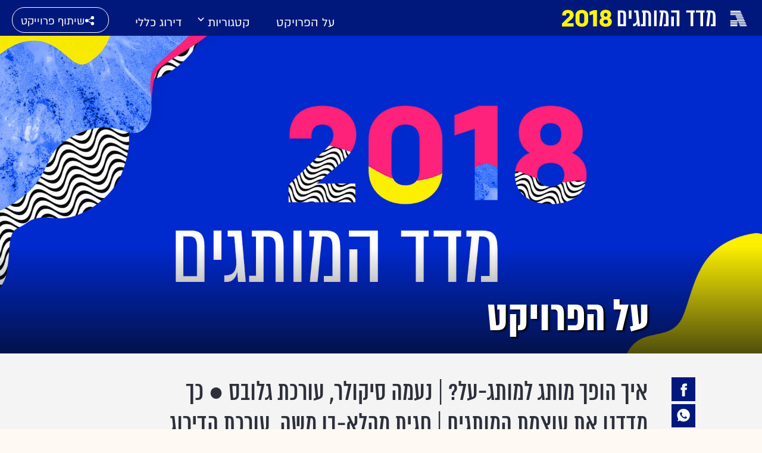

--- FILE ---
content_type: text/html; charset=utf-8
request_url: https://www.globes.co.il/news/article.aspx?did=1001244684
body_size: 19287
content:
<!doctype html>


<html lang="he" id="htmlHead" xmlns:fb="http://www.facebook.com/2008/fbml" xmlns:og="http://opengraphprotocol.org/schema/">
<head id="ctl00_ctl00_Head1"><meta http-equiv="Pragma" content="no-cache" /><meta http-equiv="Expires" content="0" /><meta http-equiv="Cache-Control" content="no-store, no-cache, must-revalidate" />
         
<script id="vad-hb-snippet" data-publisher="globes">var _0x3bb7=['script','src','getItem','cmd','data-publisher','?timestamp=','document','globes','push','vad_rollout','pubads','splice','//cdn.valuad.cloud/hb/','createElement','vad_timestamp','googletag','top','text/javascript','refresh','now','disableInitialLoad','_vadHb'];(function(_0x2bf7a4,_0x3bb774){var _0x2f1483=function(_0x3ef4ee){while(--_0x3ef4ee){_0x2bf7a4['push'](_0x2bf7a4['shift']());}};_0x2f1483(++_0x3bb774);}(_0x3bb7,0x11c));var _0x2f14=function(_0x2bf7a4,_0x3bb774){_0x2bf7a4=_0x2bf7a4-0x0;var _0x2f1483=_0x3bb7[_0x2bf7a4];return _0x2f1483;};(function(){function _0x5ee190(){var _0x19b6b4=_0x2f14('0x9');var _0x5e8641=_0x2f14('0x9');var _0x54169e='vad-hb-script';var _0x3f1436=Date[_0x2f14('0x15')]();var _0xaed88a=window[_0x2f14('0x12')][_0x2f14('0x8')][_0x2f14('0xf')](_0x2f14('0x2'));_0xaed88a['type']=_0x2f14('0x13');_0xaed88a['setAttribute'](_0x2f14('0x6'),_0x19b6b4);_0xaed88a['id']=_0x54169e;_0xaed88a['async']=!![];var _0x161e65=_0x3f1436-_0x3f1436%(0x15180*0x3e8);var _0x23afa4=parseInt(localStorage[_0x2f14('0x4')](_0x2f14('0x10')),0xa)||_0x161e65;_0xaed88a[_0x2f14('0x3')]=_0x2f14('0xe')+_0x5e8641+'-prod.js'+_0x2f14('0x7')+(_0x161e65>_0x23afa4?_0x161e65:_0x23afa4);window[_0x2f14('0x12')]['document']['head']['appendChild'](_0xaed88a);}function _0x158229(){window[_0x2f14('0x11')]=window[_0x2f14('0x11')]||{'cmd':[]};var _0x541273=window[_0x2f14('0x11')];_0x541273[_0x2f14('0x5')]=_0x541273[_0x2f14('0x5')]||[];if(_0x541273[_0x2f14('0x5')][_0x2f14('0xd')]){_0x541273[_0x2f14('0x5')][_0x2f14('0xd')](0x0,0x0,function(){_0x541273[_0x2f14('0xc')]()[_0x2f14('0x0')]();});}else{_0x541273[_0x2f14('0x5')][_0x2f14('0xa')](function(){_0x541273[_0x2f14('0xc')]()[_0x2f14('0x0')]();});}}function _0x2aa46c(){window[_0x2f14('0x11')]=window[_0x2f14('0x11')]||{'cmd':[]};var _0x24719a=window['googletag'];_0x24719a['cmd'][_0x2f14('0xa')](function(){if(!window[_0x2f14('0x1')]){_0x24719a[_0x2f14('0xc')]()[_0x2f14('0x14')]();}});}var _0x338b34=parseFloat(localStorage['getItem'](_0x2f14('0xb')))||0x1;if(Math['random']()<=_0x338b34){_0x158229();_0x5ee190();setTimeout(function(){_0x2aa46c();},0xbb8);}}());</script>
<script async src="https://securepubads.g.doubleclick.net/tag/js/gpt.js"></script>


    <meta http-equiv="X-UA-Compatible" content="IE=edge" /><link rel="manifest" href="/news/manifest.json" />
    <script src="//apis.google.com/js/platform.js" type="text/javascript" async></script>

    

    <script type="text/javascript">var _sf_startpt = (new Date()).getTime()</script>
    <!-- OutputCache at:2026-01-21 20:50:55.006 template: /news/templates/specialproject/2018/master_madad2018_article.master // --><title>
	מדד המותגים 2018: על הפרויקט - גלובס
</title><meta charset="utf-8" /><meta name="description" content="מידע עסקי ופיננסי מעודכן במגוון נושאים: הבורסה בתל אביב, וול סטריט ושוקי עולם, ביטוח ופיננסים, היי טק, צרכנות, משפט, ספורט, סביבה ועוד " /><meta property="fb:pages" content="128641160502301" /><meta property="og:site_name" content="גלובס" /><link rel="alternate" type="application/rss+xml" title="[RSS] שוק ההון" href="https://www.globes.co.il/webservice/rss/rssfeeder.asmx/FeederNode?iID=585" /><link rel="alternate" type="application/rss+xml" title="[RSS] בארץ" href="https://www.globes.co.il/webservice/rss/rssfeeder.asmx/FeederNode?iID=9917" /><link rel="alternate" type="application/rss+xml" title="[RSS] גלובלי ושוקי עולם" href="https://www.globes.co.il/webservice/rss/rssfeeder.asmx/FeederNode?iID=1225" /><link rel="alternate" type="application/rss+xml" title="[RSS] גלובסטק" href="https://www.globes.co.il/webservice/rss/rssfeeder.asmx/FeederNode?iID=594" /><link rel="alternate" type="application/rss+xml" title="[RSS] דין וחשבון" href="https://www.globes.co.il/webservice/rss/rssfeeder.asmx/FeederNode?iID=829" /><link rel="alternate" type="application/rss+xml" title="[RSS] דעות" href="https://www.globes.co.il/webservice/rss/rssfeeder.asmx/FeederNode?iID=845" /><link rel="alternate" type="application/rss+xml" title="[RSS] וידאו" href="https://www.globes.co.il/webservice/rss/rssfeeder.asmx/FeederNode?iID=2007" /><link rel="alternate" type="application/rss+xml" title="[RSS] ליידי גלובס" href="https://www.globes.co.il/webservice/rss/rssfeeder.asmx/FeederNode?iID=3314" /><link rel="alternate" type="application/rss+xml" title="[RSS] מגזין G" href="https://www.globes.co.il/webservice/rss/rssfeeder.asmx/FeederNode?iID=3312" /><link rel="alternate" type="application/rss+xml" title="[RSS] נדל´ן ותשתיות" href="https://www.globes.co.il/webservice/rss/rssfeeder.asmx/FeederNode?iID=607" /><link rel="alternate" type="application/rss+xml" title="[RSS]  נתח שוק וצרכנות" href="https://www.globes.co.il/webservice/rss/rssfeeder.asmx/FeederNode?iID=821" /><link rel="alternate" type="application/rss+xml" title="[RSS] מטבעות דיגיטליים" href="https://www.globes.co.il/webservice/rss/rssfeeder.asmx/FeederNode?iID=9758" /><link rel="alternate" type="application/rss+xml" title="[RSS] קריירה" href="https://www.globes.co.il/webservice/rss/rssfeeder.asmx/FeederNode?iID=3266" /><link rel="alternate" type="application/rss+xml" title="[RSS] תיירות" href="https://www.globes.co.il/webservice/rss/rssfeeder.asmx/FeederNode?iID=9010" /><link rel="alternate" type="application/rss+xml" title="[RSS] רכב" href="https://www.globes.co.il/webservice/rss/rssfeeder.asmx/FeederNode?iID=3220" />
    <!-- IE Pinned Sites -->
    <link rel="icon" type="image/png" href="https://images.globes.co.il/globes/icons/favicon2019-he.png" sizes="64x64" /><link rel="apple-touch-icon" href="https://images.globes.co.il/globes/icons/favicon2019-he.png" /><meta name="application-name" content="גלובס" /><meta name="msapplication-starturl" content="https://www.globes.co.il" /><meta name="msapplication-tooltip" content="גלובס זירת העסקים של ישראל" />
    <!-- START ZOOMD -->
    
    <script type='text/javascript'>
        var searchType = '100';
        var flagOpenWidget = true;
        function zdSearch(kc) {
            var el = document.getElementById('query_for_site');
            if (el.value.trim() != "") {

                if ($("#site_search_selector").val() == "11" && kc == 13) {
                    location.href = "/portal/search.aspx?searchType=exact&searchQuery=" + escape($("#query_for_site").val()) + "&id=7"
                } else {

                    if (kc == '100') {
                        flagOpenWidget = true;
                    } else if (kc == '200') {
                        flagOpenWidget = false;
                    } else if (flagOpenWidget && kc == 13) {
                        var searchVal = el.value;
                        if (searchVal.length > 0) {
                            location.href = '/news/search/#gsc.tab=0&gsc.q=' + encodeURIComponent(searchVal) + '&gsc.sort=date'
                            //if (typeof(gsc_search) == 'boolean' && gsc_search) {
                            //    location.href = '/news/search/#gsc.tab=0&gsc.q=' + encodeURIComponent(searchVal) + '&gsc.sort='
                            //    return
                            //} else {
                            //    Zoomd.Widget.OpenOrSearch(kc, searchVal || "");
                            //}
                        }
                    } else {
                        onSearchKeyUp(e, el)
                    }
                }
            }
        }
    </script>
    <!-- END ZOOMD -->
    

     <!-- Google Tag Manager -->
    <script>    (function (w, d, s, l, i) {
        w[l] = w[l] || []; w[l].push({ 'gtm.start': new Date().getTime(), event: 'gtm.js' });
        var f = d.getElementsByTagName(s)[0], j = d.createElement(s), dl = l != 'dataLayer' ? '&l=' + l : '';
        j.async = true; j.src = 'https://www.googletagmanager.com/gtm.js?id=' + i + dl; f.parentNode.insertBefore(j, f);
    })(window, document, 'script', 'dataLayer', 'GTM-WQGD8H');
    </script>
    <!-- End Google Tag Manager -->

       
    
	<script> var FolderDynasty = "10166-9762-8764-2" </script>
	<script src="/news/scripts/fp2.min.js" type="text/javascript"></script>
    <script src="/shared/js/he/small.asp?total=" type="text/javascript"></script>    
    <script type="text/javascript" src="/news/inc/banners/ad_banner.js"></script>
            <script>
			
            var sContentGroup1 = "פרויקטים מיוחדים: מדד המותגים 2018";
            var sContentGroup2 = "Article";
            var sContentKeywords = "";
            var sDocumentCategory = "";
        </script>
        <script src="https://ajax.googleapis.com/ajax/libs/jquery/3.7.1/jquery.min.js"></script>
    <script>
        var is_responsive = true;
        var sub_sf_name = 'מדד המותגים 2018'.replace(/\'/g, "").replace(/\"/g, "")
        var sub_sf_author = 'גלובס'.replace(/\'/g, "").replace(/\"/g, "").replace(/\\/g, "")
        var sub_sf_title = ''.replace(/\'/g, "")
        var _gaq = _gaq || [];
        var status = 2;
        var daysAfterPublish = 2758;        
    </script>   
    <script src="/news/cache/js/header.js?ver=11@15f25" type="text/javascript"></script>

    <script src="https://code.jquery.com/jquery-migrate-3.4.1.min.js"></script>
    
    
	
	<script>       
	    var exclude_interstitial = !user_properties.maavaron || exclude_interstitial;
	    if (exclude_interstitial == false && location.pathname.length > 1 && (typeof(Excluded_FolderDynasties) == 'undefined' || !('-' + FolderDynasty).match(Excluded_FolderDynasties)) && !location.pathname.match(/(purchase|login)/i) && typeof (user_type) == 'string' && (user_type == 'guest' || user_type == 'registered')) {
			var interstitials = [{"url":"/22932857709/globes_desktop_Special/globes_desktop_Special_Article_Google_Interstitial","sizes":"","local":"he.interstitial.article.#"}]
            console.log("Interstitial");
            // GPT ad slots
			if (interstitials.length > 0) {
				googletag.cmd.push(function () {
				//	var slot = googletag.defineOutOfPageSlot('/7263/globes_desktop_2018/special_only/Interstitial', googletag.enums.OutOfPageFormat.INTERSTITIAL);
					var slot = googletag.defineOutOfPageSlot(interstitials[0].url, googletag.enums.OutOfPageFormat.INTERSTITIAL);
					if (slot) {
						slot.addService(googletag.pubads());
						googletag.enableServices();
						// NOTE! Consider delaying until first div on page
						googletag.display(slot);
					}
				});
			}
        }
	</script>

	
    
        <script type="application/ld+json">            
            {
 "@context": "http://schema.org",
 "@type": "NewsArticle",
     "author": [
     {
     "@context": "http://schema.org",
     "@type":"Person",
     "name": "גלובס"
     }
 ],
 "isAccessibleForFree": false,
"hasPart": {
"@type": "WebPageElement",
"isAccessibleForFree": false,
"cssSelector": ".articleInner"
},

 "url": "https://www.globes.co.il/news/article.aspx?did=1001244684",
 "publisher": {
     "@type":"Organization",
     "name":"גלובס",
     "url": "https://www.globes.co.il",
     "@id": "https://www.globes.co.il",
     "foundingDate": "1983-10-17",
     "sameAs": "https://he.wikipedia.org/wiki/%D7%92%D7%9C%D7%95%D7%91%D7%A1",
     "logo": {
         "@context": "http://schema.org", 
         "@type": "ImageObject",
         "name": "GlobesLogo",
         "width": "250",
         "height": "40",
         "url": "https://res.cloudinary.com/globes/image/upload/v1756206910/Digital/icons/Globes-logo.2018830T165821_zn5v5c.png"
     }
 },
 "copyrightHolder": {
     "@id": "https://www.globes.co.il"
 },
 "sourceOrganization": {
     "@id": "https://www.globes.co.il"
 },
 "copyrightYear": 2026,
 "headline": "על הפרויקט",
 "description": "איך הופך מותג למותג-על? |&nbsp;נעמה סיקולר, עורכת גלובס • כך מדדנו את עוצמת המותגים | חגית מהלא-בן משה, עורכת הדירוג",
 "isPartOf": {
     "@type": ["CreativeWork", "Product"],
     "name": "גלובס",
     "productID": "globes.co.il:basic"
 },
 "image": [
     {
     "@context": "http://schema.org",
     "@type": "imageObject",
     "url": "https://images.globes.co.il/Images/NewGlobes/NewPromo100x75/2018/madad2018_about_header_100x75.2018708T155127.jpg",
     "height": 75,
     "width": 100,
     "caption": "על הפרויקט"
    },
     {
     "@context": "http://schema.org",
     "@type": "imageObject",
     "url": "https://images.globes.co.il/Images/NewGlobes/bomba200x150/2018/madad2018_About_Header_200x150.2018708T155127.jpg",
     "height": 150,
     "width": 200,
     "caption": "על הפרויקט"
    },
     {
     "@context": "http://schema.org",
     "@type": "imageObject",
     "url": "https://images.globes.co.il/images/NewGlobes/big_image_800/2018/madad2018_About_Header_800x392.2018708T155135.jpg",
     "height":392,
     "width": 800,
     "caption": "על הפרויקט"
    }
],
 "datePublished": "2018-07-03T12:50:00.000",
 "dateModified": "2018-07-10T14:14:46.000",
 "mainEntityOfPage": {
     "@type": "WebPage",
     "@id": "https://www.globes.co.il/news/article.aspx?did=1001244684",
     "breadcrumb":
     {
     "@type": "BreadcrumbList",
     "itemListElement": [{
         "@type": "ListItem",
         "position": 1,
         "item":
             {
             "@id": "https://www.globes.co.il/",
             "name": "גלובס"
             }
     },{
         "@type": "ListItem",
          "position": 2,
         "item":
             {
             "@id": "https://www.globes.co.il/news/home.aspx?fid=10166",
             "name": "מדד המותגים 2018"
             }
     },{
         "@type": "ListItem",
         "position": 3,
         "item":
             {
             "@id": "https://www.globes.co.il/news/article.aspx?did=1001244684",
             "name": "על הפרויקט"
             }
     }]}
 }
}

        </script>
    
    
    <script async="true" src=https://tags.dxmdp.com/tags/e3f93e9e-8756-457c-addc-3d76aa5b5582/dmp-provider.js type="text/javascript"></script>

    <!--GDPR -->
    <meta name="amp-consent-blocking" content="amp-ad" />
    <script async custom-element="amp-consent" src="https://cdn.ampproject.org/v0/amp-consent-0.1.js"></script>
    <script async custom-element="amp-iframe" src="https://cdn.ampproject.org/v0/amp-iframe-0.1.js"></script>
    <script async custom-element="amp-ad" src="https://cdn.ampproject.org/v0/amp-ad-0.1.js"></script>

<link href="https://www.globes.co.il/news/article.aspx?did=1001244684" rel="canonical" /><meta property="og:image" content="https://images.globes.co.il/images/NewGlobes/big_image_800/2018/madad2018_About_Header_800x392.2018708T155135.jpg" /><meta property="og:description" content="איך הופך מותג למותג-על? |&amp;nbsp;נעמה סיקולר, עורכת גלובס ● כך מדדנו את עוצמת המותגים | חגית מהלא-בן משה, עורכת הדירוג" /><meta property="og:title" content="מדד המותגים 2018 | על הפרויקט - גלובס" /><meta property="og:site_name" content="Globes" /><meta property="og:type" content="website" /><meta property="fb:admins" content="608002777" /><meta name="ROBOTS" content="max-image-preview:large" /><meta name="did" content="1001244684" /><meta property="article:publisher" content="גלובס" /><meta property="article:published_time" content="Tue, 03 Jul 2018 12:50:00 +03:00" /><meta property="article:modified_time" content="Tue, 10 Jul 2018 14:14:46 +03:00" /><meta property="article:section" content="מדד המותגים 2018" /><meta name="article_lead_tag" /><meta name="article_lead_category" /><meta name="doc_status" content="onair" /><meta property="article:type" /><meta property="article:word_count" /><meta property="og:description" content="&amp;nbsp;" /><meta property="og:url" content="https://www.globes.co.il/news/article.aspx?did=1001244684" /><meta property="og:image:width" content="800" /><meta property="og:image:height" content="392" /><meta property="og:type" content="article" /><meta property="og:locale" content="he_il" /><meta property="fb:app_id" content="159652850757022" /><meta name="twitter:card" content="summary_large_image" /><meta name="twitter:site" content="@globesnews" /><meta name="twitter:title" content="על הפרויקט" /><meta name="twitter:description" content="איך הופך מותג למותג-על? |&amp;nbsp;נעמה סיקולר, עורכת גלובס • כך מדדנו את עוצמת המותגים | חגית מהלא-בן משה, עורכת הדירוג" /><meta name="twitter:image" content="https://images.globes.co.il/images/NewGlobes/big_image_800/2018/madad2018_About_Header_800x392.2018708T155135.jpg" /><meta name="twitter:creator" content="@globesnews" /><meta property="al:ios:url" content="globes://did=1001244684" /><meta property="al:ios:app_store_id" content="432767502" /><meta property="al:ios:app_name" content="Globes גלובס" /><meta property="al:android:url" content="globes://il.co.globes.android/article.aspx?did=1001244684" /><meta property="al:android:package" content="il.co.globes.android" /><meta property="al:android:app_name" content="globes" /></head>
<body class="NewUser" >
    <!--GDPR -->    
    <amp-consent id="googlefc" layout="nodisplay" type="googlefc">
    <script type="application/json">{"clientConfig":{"publisherIdentifier":"pub-6324108875520896"}}</script></amp-consent>
    <!-- end -->

    <!-- Google Analytics 2018 -->
<script type="text/javascript" src="/news/Cache/Stat_lib_2024.js?v=191025"></script>
<!-- End Google Analytics -->
       

        <script>
            
        dataLayer.push({
              event: 'page_attributes',
              category: sContentGroup1,
              tag: sContentKeywords
                });
        
	
               
    </script>
    

    <script type="text/javascript">
        ad_handler.google_target('userType', user_type) 
        ad_handler.google_target('Audience_Globes', user_properties.profiles)
	
        var did = 1001244684;      

        try {
            ad_handler.google_target('DOCID', did);            
            if (typeof (sContentKeywords) == 'string' && sContentKeywords.length > 0) { ad_handler.google_target('keywords', sContentKeywords) }
        } catch (ex) { }
	
		//ad_handler.google.enableSingleRequest = false;
		dc_handler = new c_DoubleClick(1,null,null);
		try {
			ad_handler.google_target('pageid',location.pathname.match(/article/i) && lastfid > 0 ? lastfid : 1);
			var dcStage = location.search.replace(/^\?/,'&').match(/&dcStage=\d+/);
			if (dcStage) {ad_handler.google_target('dcStage',('' + dcStage).substring(9))}
			for(var vci=0; vci < visit_counters.length ;vci+=2) {ad_handler.google_target('visit_counter_' + (vci/2),visit_counters[vci])}
			if (location.pathname.match(/article\.aspx/i)) {ad_handler.google_target('page_group','document')}
		} catch(ex) {}
		
	//	FolderDynasty = "10166-9762-8764-2";
		if (FolderDynasty.match(/-921-/) || FolderDynasty.match(/-4049-/)) { popunder_script_src = '' }

	//	g.almond.site = 1;
	//	g.show_header(['']);
		var PersonalNewsletterIconPattern = "<img name=\"PersonalNewsletter\" id=\"PersonalNewsletter_{0}\" src=\"https://res.cloudinary.com/globes/image/upload/v1768306288/Digital/icons/2026/pixel_vlhrnf.gif\" onclick=\"AddArticle('{0}',this);\" style=\"margin-right:5px; cursor: pointer;\">";
		var SpecialIconPattern = "<img align=\"middle\" name=\"ArticlesSpecialImage\" id=\"ArticlesSpecialImage_{0}\" src=\"https://res.cloudinary.com/globes/image/upload/v1768306288/Digital/icons/2026/pixel_vlhrnf.gif\" /> ";
		var SharedRootFolder = "";
		
		//document.domain = "globes.co.il";
		var pirsum_shdera_items = [[1001423198,'https://res.cloudinary.com/globes/image/upload/v1662286243/commercial/LOGO/8863_iewwxp.jpg width=88 height=63 title=\"\" alt=\"\"',''],[1001353182,'https://images.globes.co.il/images/NewGlobes/AvenueButton/2020/88x63.20201215T104332.jpg width=88 height=63 title=\"לוח גלובס\" alt=\"לוח גלובס\"',''],[1001432355,'https://res.cloudinary.com/globes/image/upload/v1734440312/commercial/LOGO/Shdera_BTN_88x63_evnphh.png width=88 height=63 title=\"\" alt=\"\"',''],[1001451197,'https://res.cloudinary.com/globes/image/upload/v1688392273/commercial/LOGO/88X63_psnmbl.jpg width=88 height=63 title=\"\" alt=\"\"','']]
		var is_barable_FromServer = false;
	
    </script>
    <script>    
    
        if (location.pathname.match(/(article|home)\.aspx/i)) {
            document.write(ad_handler.google_div({"url":"/22932857709/globes_desktop_special/globes_desktop_special_article_950x400_interstitial","sizes":"[[1,1],[950,400],[970,250]]","style":"height:1px","order":101,"local":"he.slide..#"}))
	    ad_handler.activate()
	}
</script>
    <link rel='stylesheet' type='text/css' href='/news/Cache/css/base14.css?ver=11@15f25'>
	
	<script src="/news/login-2022/login.js?251216155843" ></script>
	
    
    <script type='text/javascript' src='/news/cache/js/basesite.js?ver=11@15f25'></script>

    <script>
		
        var trackEventName = "_trackEvent"       

    </script>

 
      
    
    
    
    

    

    
    <div id="wrapper" class="page_10166 d_1001244684">               
        
        

        <form name="aspnetForm" method="post" action="./article.aspx?did=1001244684" id="aspnetForm">
<div>
<input type="hidden" name="__VIEWSTATE" id="__VIEWSTATE" value="/wEPDwUENTM4MWRk8D848EhVdS234Z0Hd8qas7De6Zk=" />
</div>

<div>

	<input type="hidden" name="__VIEWSTATEGENERATOR" id="__VIEWSTATEGENERATOR" value="99094A64" />
</div>
            <div id="GPage_main">

                
                
                <script src="/news/cache/js/main.js?ver=11@15f25"></script>

                
                <!-- ************************************* -->
                <script type="text/javascript">
				g.StopPageReload = true;

</script>
                


<link href="/news/cache/combined/madad2018.css?ver=11" rel="stylesheet" type="text/css" />
<link href="/news/Cache/css/gmu.css?ver=9" rel="stylesheet" type="text/css"/>
<link href="/news/Cache/css/lightslider.css?ver=9" rel="stylesheet" type="text/css"/>
<meta name="viewport" content="width=device-width, minimum-scale=1.0, maximum-scale=1.0, initial-scale=1.0, user-scalable=no" />

<header class="hide sticked">
    <div class="hWr">
       <div class="rightSec">
            <a href="/" class="logoGlobes hide"></a>
            <a href="/news/home.aspx?fid=10166" class="logoMadad hide"></a>
       </div>
        <div class="leftSec">
            <span class="social hide" onclick="socialClick(null, 10166,'מדד המותגים 2018')"><i>שיתוף פרוייקט</i></span>
            <a class="rgLink" href="/news/article.aspx?did=1001244668">דירוג כללי</a>
            <div class="rgLink categories"><i>קטגוריות</i> 
            <ul>
                <li><a href='article.aspx?did=1001243345'>יצרניות מזון, מותגי מזון ומשקאות</a></li>
<li><a href='article.aspx?did=1001243351'>בנקאות ושירותים פיננסיים</a></li>
<li><a href='article.aspx?did=1001243342'>טכנולוגיה ודיגיטל</a></li>
<li><a href='article.aspx?did=1001243349'>רשתות מזון ופארם</a></li>
<li><a href='article.aspx?did=1001243339'>תעופה ותחבורה</a></li>
<li><a href='article.aspx?did=1001243347'>בריאות</a></li>
<li><a href='article.aspx?did=1001243340'>רכב</a></li>
<li><a href='article.aspx?did=1001243341'>תקשורת, מדיה וסלולר</a></li>
<li><a href='article.aspx?did=1001243315'>נדל"ן</a></li>
<li><a href='article.aspx?did=1001243344'>בתי קפה ומזון מהיר</a></li>
<li><a href='article.aspx?did=1001243350'>ביטוח ופנסיה</a></li>
<li><a href='article.aspx?did=1001243348'>אופנה ואופנת הבית</a></li>
<li><a href='article.aspx?did=1001243338'>מלונאות ונופש</a></li>
<li><a href='article.aspx?did=1001243343'>חשמל ואלקטרוניקה</a></li>
<li><a href='article.aspx?did=1001243346'>טואלטיקה וניקיון</a></li>

            </ul>
           </div>

        <a class="rgLink" href="/news/article.aspx?did=1001244684">על הפרויקט</a>
        
        
            </div>
</div>
    <section class="menuMob hide">
        <div class="menuLink"></div>
        <div class="menuWr">
             <a class="rgLink1" href="/news/article.aspx?did=1001244684">על הפרויקט</a>
             <a class="rgLink1" href="/news/article.aspx?did=1001244668">דירוג כללי</a>
            <b class="rgLink1 categories">קטגוריות</b>
                 <ul>
                <li><a href='article.aspx?did=1001243345'>יצרניות מזון, מותגי מזון ומשקאות</a></li>
<li><a href='article.aspx?did=1001243351'>בנקאות ושירותים פיננסיים</a></li>
<li><a href='article.aspx?did=1001243342'>טכנולוגיה ודיגיטל</a></li>
<li><a href='article.aspx?did=1001243349'>רשתות מזון ופארם</a></li>
<li><a href='article.aspx?did=1001243339'>תעופה ותחבורה</a></li>
<li><a href='article.aspx?did=1001243347'>בריאות</a></li>
<li><a href='article.aspx?did=1001243340'>רכב</a></li>
<li><a href='article.aspx?did=1001243341'>תקשורת, מדיה וסלולר</a></li>
<li><a href='article.aspx?did=1001243315'>נדל"ן</a></li>
<li><a href='article.aspx?did=1001243344'>בתי קפה ומזון מהיר</a></li>
<li><a href='article.aspx?did=1001243350'>ביטוח ופנסיה</a></li>
<li><a href='article.aspx?did=1001243348'>אופנה ואופנת הבית</a></li>
<li><a href='article.aspx?did=1001243338'>מלונאות ונופש</a></li>
<li><a href='article.aspx?did=1001243343'>חשמל ואלקטרוניקה</a></li>
<li><a href='article.aspx?did=1001243346'>טואלטיקה וניקיון</a></li>

            </ul>
        </div>

    </section>
</header>




  <div id="p2048" class="article ">
  
  <script> function isMobile() { return navigator.userAgent.match(/iphone|ipod|BlackBerry|SymbianOS|Android|Windows Phone/i) != null } </script>

      

      
    <a href="/news/article.aspx?did=1001244684">
         <div class="ItemMain">
            <div class="itmWr">
                <picture>
                    <source srcset="https://images.globes.co.il/Images/400x420/2018/madad2018_About_Header_400x420.2018708T155130.jpg?s133" media="(max-width: 770px)">
                        <img src="https://images.globes.co.il/Images/NewGlobes/Misc_2/2018/madad2018_About_Header_1920x800.2018708T155138.jpg?b133" alt="על הפרויקט"/>
                 </picture>
                <div class="wr_item">
                    <h2>על הפרויקט</h2>
                    <h3></h3>
                </div>
           </div>
		   <div id="divGalleryCredits">על הפרויקט</div>
         <div class="txt"></div>
         </div>
        </a>
    
          <div id="divArticleSubTitle">
          <div class="socialIconsArt">
				<a class="facebook" onmousedown="ga('50women.send', 'event', 'ישראל 2048', 'שיתוף', 'facebook');" target="_blank" href="https://www.facebook.com/sharer.php?u=https%3a%2f%2fwww.globes.co.il%2fnews%2farticle.aspx%3fdid%3d1001244684" ></a>
				<a class="whatsap" onmousedown="ga('50women.send', 'event', 'ישראל 2048', 'שיתוף', 'whatsapp');" target="_blank" href="https://web.whatsapp.com/send?text=על הפרויקט - גלובס https%3a%2f%2fwww.globes.co.il%2fnews%2farticle.aspx%3fdid%3d1001244684" ></a>
              	<a class="twitter" onmousedown="ga('50women.send', 'event', 'ישראל 2048', 'שיתוף', 'twitter');" href="https://twitter.com/share?lang=he&text=על הפרויקט - גלובס&url=https%3a%2f%2fwww.globes.co.il%2fnews%2farticle.aspx%3fdid%3d1001244684" target="_blank"></a>
                <a class="mail" onmousedown="ga('50women.send', 'event', 'ישראל 2048', 'שיתוף', 'mail');" href="mailto:?subject=מדד המותגים 2018&body=על הפרויקט - גלובס https%3a%2f%2fwww.globes.co.il%2fnews%2farticle.aspx%3fdid%3d1001244684"></a>
          </div>
      <span>איך הופך מותג למותג-על? |&nbsp;נעמה סיקולר, עורכת גלובס ● כך מדדנו את עוצמת המותגים | חגית מהלא-בן משה, עורכת הדירוג</span></div>
      
          <div id="divAuthorAndTime">
              <span class="artTime">10.07.2018</span> | <span class="author">גלובס</span>
          </div>
      
          <div id="divArticleText"><p><iframe src="https://www.globes.co.il/news/globesplayer/matrixplayer.aspx?did=1001245296&amp;autoplay=true" id="idContent" width="495" height="371" frameborder="0" scrolling="no"></iframe></p>
<h2>חייבים להשתנות |&nbsp;נעמה סיקולר, עורכת גלובס</h2>
<p><strong>אנחנו צועדים לעבר עולם שבו חוויית משתמש בלתי ניתנת להעתקה או העדפה צרכנית כבר לא מספקות. מותג שלא יידע לכבד את הקהילה שסביבו, שלא ישלם מסים, שישתמש בצורה מופרזת בכוח שלו, ולא באופן מיטיב - לא יוכל לשרוד גם את 100 השנים הבאות</strong></p>
<p>יש הרבה דברים טובים לומר על המותגים שהתברגו השנה בארבעת המקומות הראשונים של מדד המותגים. הם ממציאים את עצמם מחדש בעקביות, הם שמים דגש על חוויית המשתמש, הזהות המותגית שלהם מוגדרת, הם לא רק מותגים אלא גם מעסיקים משמעותיים ברחבי העולם וגם בישראל, והם נוגעים, כל אחד בתחומו, בעשרות מיליוני צרכנים מדי יום, ברחבי העולם.</p>
<p>יש הרבה דברים טובים לומר על קוקה-קולה וגוגל וסמסונג ואפל, אבל מוצלחים ככל שיהיו, יש למותגים הללו גם צד אחר: הם גם מונופוליסטים, לא פעם אפילו דורסניים, מתחמקים כמעט כאידיאולוגיה מתשלום מס מלא ברחבי העולם והם עושים שימוש אדוק בהשפעה פוליטית לצורכיהם להשאת רווחים וכנגד פתיחת שווקים לתחרות.</p>
<p>הדיסוננס הזה הוא כמעט בלתי נסבל, אבל המורכבות שהוא מציג גם מעניינת. הנה לנו סיטואציה שבה מותג יכול להיות גם חדשני וגם דורסני. תאגיד שהוליד מותג חוצה יבשות וגילאים יכול להחזיק גם בפרקטיקות אנטי-תחרותיות וגם להתחמק באופן סיסטמתי ממתן דין וחשבון עליהן. המציאות מורכבת והכוח לדון את המותג או את התאגיד לזכות או לחסד, נמצא כמעט כולו בידי הצרכן, שאמנם לא ממהר לשנות הרגלים או להחליף העדפה למותגים, אבל מתחיל להרגיש שלעתים יש מותגים שחצו קווים אדומים. ואין דוגמה טובה יותר להוכחת הנקודה הזו ממיקומה של פייסבוק במדד המותגים שלפניכם - בעוד מותגי הטכנולוגיה הבולטים תפסו את צמרת הדירוג, הרשת החברתית הגיעה רק לעשירייה הרביעית, באופן לא מקרי דווקא בעיצומו של שיח ציבורי ער על פרקטיקות זדוניות שהחברה נהגה לעשות בהן שימוש.</p>
<p>"גלובס" מפרסם זה 16 שנה ברציפות את מדד המותגים. השנה החלטנו לעשות זאת מעט אחרת. אנחנו מבקשים להציג לכם דירוג נפרד של 100 המותגים שנבחרו, ובצדו חלוקה קטגוריאלית על-פי אשכולות של תחומים. שמנו במרכז את בחירת הקהל ביחס לחוזק המותג ולמידת האמון שהצרכן רוכש לו (לראשונה גם במגזר הערבי), ולקחנו בחשבון גם מדדים כמותיים כמו שינויים בנתח שוק וברווחיות. שיקללנו היבטים של חשיפה ושיח, ולקחנו בחשבון גם אלמנטים איכותיים.</p>
<p>גילינו שמותג שכבר צבר כוח והשפעה לא מאבד מהם במהירות גם בעת משבר. קבוצת בזק כמותג צרכני לא נפגעה מהחקירה הפלילית שהעיבה עליה בשנה האחרונה. חברת אל על, שחווה משבר תדמיתי מתמשך, היא עדיין מותג התעופה שרוב הישראלים סומכים עליו, ותנובה שחווה לא מעט קשיים אמנם הפסידה לשטראוס במדד, אבל עדיין נחשבת "הגבינה עם הבית". ובעיקר, הופתענו שמותגים בינלאומיים כמו נטפליקס ואמזון שמעוררים הרבה דמיון אצל הצרכן הישראלי, עדיין לא נתפסים אצלו כמותגי-על ולכן לא נכנסו למדד.</p>
<p>לסיום חשוב לנו בעיקר להעביר את המסר הבא: מותגי-על הופכים לכאלה כאשר הם מצליחים לפצח דבר מה - נוסחה בלעדית, העדפה צרכנית או חוויית משתמש בלתי ניתנת להעתקה. אנחנו צועדים לעבר עולם שבו ה"דבר מה" הזה לא מספיק. מותג שלא יידע לכבד את הקהילה שסביבו, שלא ישלם מסים, שישתמש בצורה מופרזת בכוח שלו, ולא באופן מיטיב - לא יוכל לשרוד גם את 100 השנים הבאות.</p>
<p>וזו בדיוק הסיבה שהחלטנו השנה להעניק 35% לציוני המערכת שהתייחסו לקריטריונים כמו אחריות חברתית, גיוון תעסוקתי וחדשנות. השלושה אינם עדיין חלק אינהרנטי מתפיסת המותג, אבל הם חייבים להיות, ובשנים הקרובות הם יתפסו, כך אנו מקווים, משקל הולך וגדל בתפיסת הציבור את המותגים.</p>
<h2>אחרי המפץ הגדול |&nbsp;חגית מהלא בן-משה, עורכת הדירוג</h2>
<p><strong>המותגים המנצחים השנה הם אלה שהצליחו לשרוד את עולם הצריכה והצרכן המשתנים ללא הרף. רבים מהמותגים שבעבר כיכבו בדירוג, נותרו מחוץ לרשימה. כך מדדנו את עוצמת המותגים&nbsp;</strong></p>
<p>איך מודדים עוצמת מותג? את השאלה הזאת אנחנו חוזרים ושואלים את עצמנו כמעט מאז ראשית ימיו של המדד הזה, בקיץ 2003. בתחילת הדרך נבנה מודל חשבונאי מיוחד שבעזרתו דורגו המותגים על-פי שווים הכספי. עם הזמן והשינויים - שלא לומר המפץ הגדול - שחל בעולם מוצרי הצריכה, בהרגלי הצריכה, בערכים החברתיים ובטכנולוגיה כמובן, היה ברור שיש צורך בחשיבה על מודל חדש שאינו מתבסס רק על שווי.</p>
<p>הצרכן החדש, בישראל ובעולם, למרות החשיבות שהוא מייחס למחיר, מוכן לשלם פרמיה על ערכים שאינם כמותיים ושאינם מתורגמים למטבע זה או אחר. מתוך הבנה זו, שמנו לעצמנו למטרה לבנות מודל שונה, שישקף את המכלול שמרכיב את עוצמת המותגים בעולם המתחדש והמשתנה תדיר, ולא נשען אך ורק על השווי הכספי.</p>
<p>דירוג 100 המותגים שלפניכם הוא תוצר משוקלל של שלושה פרמטרים: הראשון, תוצאות הסקרים שנערכו עבור "גלובס" על-ידי מכון המחקר "הגל החדש" מקבוצת נילסן, בקרב מדגם מייצג של כלל האוכלוסייה הישראלית מגיל 18 ומעלה. במסגרת זו נעשו שני סקרים: האחד, שבדק מי הם המותגים המובילים מתוך 330 מותגים שחולקו ל-15 קטגוריות; והשני, שבדק מי המותגים המובילים מתוך המותגים שדורגו במקומות גבוהים בכל קטגוריה. לבסוף נוצרה רשימה של 106 מותגים, שצומצמה ל-100 לאחר שקלול שני הפרמטרים הנוספים.</p>
<p>הפרמטר השני, הוא נתוני "יפעת מחקרי מדיה" שנוטרו עבורנו כאשר התכנסנו ל-106 מותגים. ביפעת בדקו עבור כל מותג את היקף החשיפה בעיתונות היומית, את ההשקעה בפרסום ואת היקף השיח ברשתות החברתיות. הפרמטר השלישי הוא ציוני המערכת, שניתנו על-ידי עורכי וכתבי "גלובס", איש-איש בתחום הסיקור שלו ולפי מומחיותו, בהתבסס על נתונים כספיים ונתחי שוק של מותגים, על החדשנות ודרכי הביטוי שלה בכל מותג, וגם על האחריות התאגידית - ערכים חברתיים שהמותג מזוהה עמם. לשם כך, התבקשו יצרני המותגים שעברו את השלב הראשון של הסקרים למלא שאלון מיוחד שנשלח אליהם על-ידי מערכת המדד.</p>
<p>בסופו של התהליך, הוחלט לשקלל את כל הנתונים והציונים לפי החישוב הבא: סקרי הגל החדש קיבלו 35%, נתוני יפעת מחקרי מדיה 30% וציוני המערכת 35%. את דירוג המותגים החלטנו להציג על ציר של 1 עד 100, אבל גם לפי קטגוריות, היות שלדעתנו ישנה חשיבות למקומו של המותג בקבוצת ההתייחסות שלו.</p>
<p>במהלך הדירוג נתקלנו בתוצאות מפתיעות: מותגים שהיינו משוכנעים שיגיעו למקומות גבוהים בדירוג הגיעו לתחתיתו, מותגים שכיכבו במדד המותגים מאז היווסדו נותרו מחוץ לרשימת המאה, ומותגים אחרים התברגו למעלה. אחת ההפתעות הייתה הקאמבק של קוקה-קולה לראש הדירוג, על חשבון גוגל שנהנתה מהבכורה בחמש שנים האחרונות. מן הסתם, המילה האחרונה במאבק על הבכורה טרם נאמרה.</p>
<p>לראשונה השנה נערכו סקרי המותגים של "גלובס" גם בקרב ערביי ישראל, המהווים כ-20% מאוכלוסיית המדינה - פלח נכבד לכל הדעות ששקוף עבור עורכי הסקרים בדרך כלל. היה מעניין להכיר קצת יותר מקרוב את ההעדפות של המגזר החשוב הזה, ולהיווכח איזו השפעה יש על המדרג שקבע אילו מותגים ייכנסו לדירוג ובאיזה מקום. השפעת המגזר בלטה בעיקר בקטגוריות הרכב, הביטוח והפנסיה והרשתות הקמעונאיות, והייתה מאירת עיניים עבורנו.</p>
<p>זו ההזדמנות להודות לכל מי שעמל כדי שהדירוג יקרום עור וגידים: לאנשי המקצוע בגל החדש, לאנשי יפעת מחקרי מדיה על עבודת הנמלים המעמיקה, ולצוות המסור של עורכי וכתבי "גלובס" שנרתמו, ייעצו ותרמו ידע, זמן ומאמץ. תודה.</p></div>
      <section class="ArticleRetatedItems"><div class="moreArts">כתבות נוספות:</div>
          <a href="/news/article.aspx?did=1001244993">
    <div class="item50pr">
            <div class="itmWr">

                <picture>
                    <source srcset="https://images.globes.co.il/images/NewGlobes/big_image_800/2018/8C27C584A8D90449E648408657FD2294_800x392.20180709T105251.jpg?227" media="(max-width: 770px)">
                        <img src="https://images.globes.co.il/images/NewGlobes/big_image_800/2018/8C27C584A8D90449E648408657FD2294_800x392.20180709T105251.jpg?227" alt="קוקה קולה / צילום: שאטרסטוק"/>
                 </picture>
                <div class="wr_item">
                    <h2>החיים עצמם: קוקה-קולה במקום הראשון בדירוג המותגים</h2>
                    <h3>שני מוזס</h3>
                </div>

           </div>
         <div class="txt"></div>
    </div>
              </a>
    
          <a href="/news/article.aspx?did=1001244994">
    <div class="item50pr">
            <div class="itmWr">

                <picture>
                    <source srcset="https://images.globes.co.il/images/NewGlobes/big_image_800/2018/F466B8BB5471F6D2114A2C4E51A29B71_800x392.20180708T161320.jpg?227" media="(max-width: 770px)">
                        <img src="https://images.globes.co.il/images/NewGlobes/big_image_800/2018/F466B8BB5471F6D2114A2C4E51A29B71_800x392.20180708T161320.jpg?227" alt="גוגל / צילום: שאטרסטוק"/>
                 </picture>
                <div class="wr_item">
                    <h2>מגגלים את האחריות: גוגל מתייצבת במקום השני בדירוג</h2>
                    <h3>ענת ביין-לובוביץ'</h3>
                </div>

           </div>
         <div class="txt"></div>
    </div>
              </a>
    </section>
      
      <section class="allImages"> 
        
      </section>
      
           <div class="clear"></div>
         		    <a class="footerBack" href="/news/home.aspx?fid=10166">

        <picture>
        
        <source srcset="https://images.globes.co.il/globes/mutagim2018/png/back-to-banner.png" media="(max-width: 800px)">
        <img class="ff3" alt="" src="https://images.globes.co.il/globes/mutagim2018/png/banner-back.png">
       
    </picture>

 
    </a>
       


     
      
    

       


      



       

       


</div>

    

    <script>

        $(function () {
            //$(window).scroll(function () {
			
            //    if ($(window).scrollTop() >= 60) {
            //        $("header").addClass("sticked");
            //    }
            //    if ($(window).scrollTop() <= 60) {
            //        $("header").removeClass("sticked");
            //    }
            //    if ($(window).scrollTop() >= 560) {
            //        $(".socialIconsArt").addClass("sticked");
            //    }
            //    if ($(window).scrollTop() <= 560) {
            //        $(".socialIconsArt").removeClass("sticked");
            //    }
				
            //});            

            var obj = null;

            if($(".sWr").length)
            {
                obj = $(".sWr");
            }
            if($(".socialIconsArt").length)
            {
                obj = $(".socialIconsArt");
            }

            setSocialLinks(obj, 1001244684, "על הפרויקט - גלובס");
        });


        function setSocialLinks(obj, itemID, title) {
            try {

                var sTemplate = (parseInt(itemID) > 10000000) ? "https://www.globes.co.il/news/article.aspx?did=" : "https://www.globes.co.il/news/home.aspx?fid=";

                var HRef = sTemplate + itemID;
                var tweeterHRef = "https://twitter.com/share?text=" + encodeURIComponent(title) + "&url=" + encodeURIComponent(HRef);
                var fbHRef = "https://www.facebook.com/sharer/sharer.php?u=" + encodeURIComponent(sTemplate) + itemID;
                var mail = "mailto:?subject=" + jsProjectTitle + "&body= " + title + " " + HRef
                var googleHRef = "https://plus.google.com/share?url=" + encodeURIComponent(sTemplate) + itemID;

                var whatsappHref = isMobile() ? "whatsapp://send?text=" : "https://web.whatsapp.com/send?text=";
                $(obj).find(".whatsapp").prop("href", whatsappHref + encodeURIComponent(HRef));
                $(obj).find("a.twitter").prop("href", tweeterHRef);
                $(obj).find("a.fb").prop("href", fbHRef);
                $(obj).find("a.mail").prop("href", mail);
                $(obj).find("a.google").prop("href", googleHRef);
                $(obj).find("a.copy").click(function () {
                    var result = copyToClipboard(top.location.href);
                });
            }
            catch (e) { }
        };


        function copyToClipboard(text) {
            try
            {
                if (window.clipboardData && window.clipboardData.setData) {
                    // IE specific code path to prevent textarea being shown while dialog is visible.
                    return clipboardData.setData("Text", text);

                } else if (document.queryCommandSupported && document.queryCommandSupported("copy")) {
                    var textarea = document.createElement("textarea");
                    textarea.textContent = text;
                    textarea.style.position = "fixed";  // Prevent scrolling to bottom of page in MS Edge.
                    document.body.appendChild(textarea);
                    textarea.select();
                    try {
                        return document.execCommand("copy");  // Security exception may be thrown by some browsers.
                    } catch (ex) {
                        console.warn("Copy to clipboard failed.", ex);
                        return false;
                    } finally {
                        document.body.removeChild(textarea);
                    }
                }
            }
            catch(e){}
        }

    </script>



    <div class="overlay"></div>

    <div class="socialBlock" style="display: none;">
    <div class="close">X</div>

    <h3>שיתוף</h3>

    <span class="sWr">
        <a class="twitter"  onmousedown="ga('50women.send', 'event', 'ישראל 2048', 'שיתוף', 'twitter');" href="" target="_blank"></a>
        <a class="fb" onmousedown="ga('50women.send', 'event', 'ישראל 2048', 'שיתוף', 'facebook');" href="" target="_blank"></a>
        <a class="mail" onmousedown="ga('50women.send', 'event', 'ישראל 2048', 'שיתוף', 'mail');" href=""></a>
        <a class="google"  onmousedown="ga('50women.send', 'event', 'ישראל 2048', 'שיתוף', 'google');" href=""></a>
        <a class="copy"  onmousedown="ga('50women.send', 'event', 'ישראל 2048', 'שיתוף', 'copy');" href="javascript:void(0)"></a>
        <a class="whatsapp whatsappBTN"  onmousedown="ga('50women.send', 'event', 'ישראל 2048', 'שיתוף', 'whatsapp');" href=""></a>
    </span>
    <div class="closetext">סגירה</div>
</div>

    <script>

        var projectId = "10166";
        var jsProjectTitle = "מדד המותגים 2018";

        function socialClick($obj, fid, title) {
            if ($obj == null)
                $obj = $("span.sWr")

            // setSocialLinks($obj, fid, title)

            $('html').addClass('hidden');
            $(".overlay").show();
            $(".socialBlock").show();
        }

        $(function () {
            $("#p2048 .social").click(function () {
                socialClick(null, projectId, jsProjectTitle);
                //if (isMobile()) {
                //    $(".socialLinks").hide()
                //}
            });

            $('.close').click(function () {
                closeSocial();
            });

            $('.closetext').click(function () {
                closeSocial();
            });

            $('.go2top').click(function () {
                $('html, body').animate({ scrollTop: 0 }, 800);
                return false;
            });



            function closeSocial() {
                $('html').removeClass('hidden');
                $(".overlay").hide();
                $(".socialBlock").hide();
                //if (isMobile()) {
                //    $(".socialLinks").show()
                //}
            }
        });
		var all_promos = []
		function append_promo() {
			function attr(s) {return s.replace(/\"/g,'&quot;')}
			if (all_promos.next >= all_promos.length) {return false}
			var p = all_promos[all_promos.next++]
			p.class = 'color' + ((all_promos.next % 4) + 1)
			var pcontainer = document.createElement('span')
			var whatsappHref = isMobile() ? "whatsapp://send?text=" : "https://web.whatsapp.com/send?text=";
			pcontainer.id = p.doc_id + '_container'
			pcontainer.style.visibility = 'hidden'
			pcontainer.innerHTML = '<a href=article.aspx?did=' + p.doc_id + ' >'
					+ '<div class="ItemMain ' + p.class + '">'
						+ '<picture><source srcset="' + attr(p.mimg.src) 
						+ '" media="(max-width: 480px)"><img class="globes" alt="'+ attr(p.img.alt) + '" src="' + attr(p.img.src) 
						+ '"></picture>'
					+ '<div class=wr_item><h2>' +  p.title + '</h2><h3> ' + p.sub_title + '</h3></div>'
					+ '<div id=divGalleryCredits>' + p.img.alt + '</div></div>'
				+ '</a>'
				+ "<div id='divArticleSubTitle'>"
					+ "<div class='socialIconsArt' >"
						+ "<a class='facebook' onmousedown=\"ga('50women.send', 'event', 'ישראל 2048', 'שיתוף', 'facebook')\" target='_blank' href='https://www.facebook.com/sharer.php?u=https%3a%2f%2fwww.globes.co.il%2fnews%2farticle.aspx%3fdid%3d" + p.doc_id + "'></a>"
						+ "<a class='whatsap' onmousedown=\"ga('50women.send', 'event', 'ישראל 2048', 'שיתוף', 'whatsapp')\" target='_blank' href='" + whatsappHref + "גלובס - " + attr(p.title) + " https%3a%2f%2fwww.globes.co.il%2fnews%2farticle.aspx%3fdid%3d" + p.doc_id + "'></a>"
						+ "<a class='twitter' onmousedown=\"ga('50women.send', 'event', 'ישראל 2048', 'שיתוף', 'twitter')\" target='_blank' href='https://twitter.com/share?lang=he&amp;text=גלובס - " + attr(p.title) + "&amp;url=https%3a%2f%2fwww.globes.co.il%2fnews%2farticle.aspx%3fdid%3d" + p.doc_id + "'></a>"
						+ "<a class='mail' onmousedown=\"ga('50women.send', 'event', 'ישראל 2048', 'שיתוף', 'mail')\" href='mailto:?subject=" + attr('להט\"בים') + "&body=גלובס - " + attr(p.title) + " https%3a%2f%2fwww.globes.co.il%2fnews%2farticle.aspx%3fdid%3d" + p.doc_id + "'></a>"
					+ '</div>'
					+ "<span>" + p.description + "&nbsp;</span>"
				+ "</div>"
				+ "<div id=divArticleText>" + p.text + '</div>' 
			document.getElementById('other_promos').appendChild(pcontainer)
			history.pushState(null,null,location.href.replace(/did=\d+/,'did=' + p.doc_id))
			ga('50women.send','pageview', location.href.replace(/did=\d+/,'did=' + p.doc_id))
			
			
			setTimeout(function() {pcontainer.style.visibility = 'visible'},100)
			return true
		}
		if (all_promos.length > 0) {
			var after_scroll_doc_id = 1001244684
			all_promos.next = 0
			window.onscroll = function() {
				if ($(window).scrollTop() + $(window).height() > $(document).height() - 400) {
					if (append_promo()) {return}
				}
				for(var i=0; i < all_promos.next ;i++) {
					var pi = all_promos[i]
					var ci = document.getElementById(pi.doc_id + '_container')
				//	if (pi.top > $(window).scrollTop() && pi.top < $(window).scrollTop() + ($(window).height() / 2)) {
					pi.visible = elementInViewport(ci)
					if (pi.visible) {
						console.log('+',i,pi.doc_id,pi.title,new Date().getTime())
						if (after_scroll_doc_id != pi.doc_id) {
							after_scroll_doc_id = pi.doc_id
							history.pushState(null,null,location.href.replace(/did=\d+/,'did=' + pi.doc_id))
						}
						return
					} else {
						// console.log('-',i,pi.doc_id,pi.title)
					}
				}
				
				if ($(window).scrollTop() <= 500 && after_scroll_doc_id != 1001244684) {
					after_scroll_doc_id = 1001244684
					history.pushState(null,null,location.href.replace(/did=\d+/,'did=' + 1001244684))
				}
				
			}
		}
		
		
function elementInViewport(el) {
  var top = el.offsetTop;
  var left = el.offsetLeft;
  var width = el.offsetWidth;
  var height = el.offsetHeight;

  while(el.offsetParent) {
    el = el.offsetParent;
    top += el.offsetTop;
    left += el.offsetLeft;
  }

  return (
    top >= window.pageYOffset &&
    left >= window.pageXOffset &&
    (top + height) <= (window.pageYOffset + window.innerHeight) &&
    (left + width) <= (window.pageXOffset + window.innerWidth)
  );
}
		
		
	</script>



                

            </div>
        </form>

    </div>
   
    <!-- Google Tag Manager (noscript) -->
    <noscript>
        <iframe src="https://www.googletagmanager.com/ns.html?id=GTM-WQGD8H"
            height="0" width="0" style="display: none; visibility: hidden"></iframe>
    </noscript>
    <!-- End Google Tag Manager (noscript) -->
    
    
    
    <div class="clear"></div>
    

    <div class="clear"></div>


    
        <div id="Help_MastersBottom_inc" name="WebSiteHelp">
            <script type="text/javascript">
			
			try { { g.endofbody.add(function () { { RefreshDynamicItems(); } }) } } catch (ex) { { } }
            </script>
        </div>
    

    <script>
        if (drawNewPas) {
            if (user_id != 0 && getCookie("tik") && getCookie("tik") == "on") { minimizepass(2); }
            if (user_id != 0 && getCookie("fed") && getCookie("fed") == "on") { minimizepass(1); }
            if (user_id != 0 && getCookie("cft") && getCookie("cft") == "on") { pass_open_mainbox(3); setCookie("cft", "on", -10); }
            function SetConnectFromTikCookie() { setCookie("cft", "on", 1); }
        }
    </script>

    
    <script>        	try { g.endofbody.run() } catch (ex) { } </script>

    <script src="/news/cache/google_conversion_label.js" type="text/javascript"></script>


    <script type="text/javascript">	ad_handler.activate() </script>    
       
    
    
    <img style="position:absolute;top:-100px;" src="https://ib.adnxs.com/seg?add=7197987&t=2" width="1" height="1" />


    

    <!-- WEB-Start of eXelate Tag for globes.co.il -->

<script type="text/javascript">
    window.xl8_config =
    {
        "p": 895, 
        "g": 1,
        "dataObjects": ["idx"],
        "cssObjects": [
          {
              "selector": "meta",
              "key": "property",
              "value": "content" 
          },
        {
            "selector": "meta",
            "key": "name",
            "value": "content" 
        },
            {
                "selector": "span",
                "key": "itemprop",
                "value": "content"
            }
        ],
    }
    window.idx = { 'sContentGroup1': sContentGroup1, 'tags': sContentKeywords }

    var xl8_script = document.createElement("script");
    xl8_script.src = xl8_script.src = "https://cdn.exelator.com/build/static.min.js"; 
    xl8_script.type = "text/javascript";
    xl8_script.async = true;
    document.body.appendChild(xl8_script);
</script>

<!-- End of eXelate Tag -->
    

    <!-- Accessibility - globes.co.il -->
    
			
    <script data-cfasync="false"> 

        
            window.interdeal = {
                sitekey   : "e8d32a89b379ae58c752a6ba89a8bf23",
                Position  : "Right",
                Menulang  : "HE",
                domains	 : {
                    js  : "https://js.nagich.co.il/",
                    acc : "https://access.nagich.co.il/"
                },
                btnStyle  : {
                    color : {
                        main   : "#CC0000",
                        second : "#fff"
                    },
                    vPosition : ["80%",undefined], //Y-axis position of the widget, left side is reffering to the desktop version, the right side is for mobile.
                    scale	  : ["0.5","0.5"], //Size of the widget, the left side is referring to the desktop version, the right side is for mobile.
                    icon	  : { 
                        type	: 6, //You can choose between 1- 14 icons, or set value as string like "Accessibility".
                        shape	: "circle", //You can choose the following shapes: "circle", "rectangle", "rounded", "semicircle".
                        outline	: true //true / false.
                    }
                }
            };

   
    (function(doc, head, body){
        var coreCall             = doc.createElement('script');
        coreCall.src             = 'https://js.nagich.co.il/core/4.1.1/accessibility.js';
        coreCall.defer           = true;
        coreCall.integrity       = 'sha512-Sa9czHEwHavqXKmdJEaYdtc0YzuvwZmRRZoovLeWq8Lp5R4ZB1LLCSBoQm6ivUfuncFOM+/9oR08+WCAcBH61Q==';
        coreCall.crossOrigin     = 'anonymous';
        coreCall.setAttribute('data-cfasync', true );
        body? body.appendChild(coreCall) : head.appendChild(coreCall);
    })(document, document.head, document.body);
</script>
    <style>
        .INDlangdirRTL.INDhasDragTooltip #INDWrap #INDmenu-btn:after {width: 70px;line-height: 1.1; font-size: 20px; top: 0;right:0;z-index: -1;}
        .INDhasDragTooltip #INDWrap #INDmenu-btn:before { top:0;}     
        .INDhasDragTooltip #INDWrap #INDmenu-btn:focus:after, .INDhasDragTooltip #INDWrap #INDmenu-btn:hover:after{right:auto;}
    </style>
    <script>
        if (shalter.hotjar) {
            (function (h, o, t, j, a, r) {
                h.hj = h.hj || function () { (h.hj.q = h.hj.q || []).push(arguments) };
                h._hjSettings = { hjid: 232867, hjsv: 5 };
                a = o.getElementsByTagName('head')[0];
                r = o.createElement('script'); r.async = 1;
                r.src = t + h._hjSettings.hjid + j + h._hjSettings.hjsv;
                a.appendChild(r);
            })(window, document, '//static.hotjar.com/c/hotjar-', '.js?sv=');
        }
		
    </script>
  
</body>
</html>


--- FILE ---
content_type: text/html; charset=utf-8
request_url: https://www.globes.co.il/news/globesplayer/matrixplayer.aspx?did=1001245296&autoplay=true
body_size: 3871
content:


<!DOCTYPE html>
<html>
<head><title>
	צפו: 15 המותגים המובילים במדד המותגים 2018 - גלובס
</title><meta name="viewport" content="width=device-width, initial-scale=1" />
    <link rel="canonical" href="https://www.globes.co.il/news/article.aspx?did=1001245296" />
	<meta http-equiv="Content-Type" content="text/html; charset=utf-8" />
    <script> 
        var FolderDynasty = '2007-2'
        var sContentGroup1 = "וידאו";
        var sContentGroup2 = "Clip";
        
    </script>
    <script src="https://ajax.googleapis.com/ajax/libs/jquery/1.9.1/jquery.min.js"></script>
    <style>
    #divCastTvPlayerAutoplayFalse  { width:100% !important; max-width: 565px !important;height: auto!important;}
    .preload_video_image {    height: auto; width:100% !important;}
    #amPlayer {width:100%;}
    
    </style>
    <script src="/shared/js/he/small.asp" type="text/javascript"></script>               
</head>
<body style="margin: 0px;">
  <form name="ctl01" method="post" action="./matrixplayer.aspx?did=1001245296&amp;autoplay=true" id="ctl01">
<div>
<input type="hidden" name="__VIEWSTATE" id="__VIEWSTATE" value="/wEPDwUKMTAyMjUxMDcwMWRkuo8xWQmpb5hjqWvMzhFDI5NBbkg=" />
</div>

<div>

	<input type="hidden" name="__VIEWSTATEGENERATOR" id="__VIEWSTATEGENERATOR" value="58CEDE99" />
</div>
	



<script type="text/javascript" src="/news/GetJsFile.aspx?encoding=utf-8&JSFile=/data/js/GTV_Add_Info.js"></script>
<script type="text/javascript" src="/news/scripts/wucTeguvotTV.js"></script>
<script type="text/javascript" src="/data/js/gtv_ads.js"></script> 



<div id="divVideoPlayerMain">
 
    <script type="text/javascript">

        function isIELow10() {
            var ua = window.navigator.userAgent;
            var msie = ua.indexOf("MSIE ");

            if (msie > 0 && parseInt(ua.substring(msie + 5, ua.indexOf(".", msie))) <= 10)
                return true;
            return false;
        }
    </script>     




<script>
    var sFrom = ''
    var clipDid = '1001245296'
    var counterURL = '/player_counter.ashx?did=1001245296&caller=jw'
    var nosync = '0'
    var autoplay = 'true'
    var isLobby = false;
    var isLive = false;
    var noAds = ""
    var docType = "clip"
    var hls_playback_url = "";
    var firstPlay = true;
    var isClipPlaying = false
    var fromApp = ''
    var jwAutoplay = autoplay == "true" ? true : false;

    if (is_mobile && fromApp != "app") {
        jwAutoplay = false;
    }

</script>

  
<script>
    var artimediaCategory = "וידאו"
    var jw_videoid = "rLWS6Ws9";
    var jw_docId = "1001245296";
    var jw_poster = "https://images.globes.co.il/Images/NewGlobes/globesTV-New/2018/madad2018_Abou800x392.2018710T132631.jpg";
    var jw_title = "צפו: 15 המותגים המובילים במדד המותגים 2018";
    var jw_player = "1eWdpPNg";
    
    // 2007
    
</script>  


 





<script src="https://cdn.jwplayer.com/libraries/1eWdpPNg.js"></script>


<div id="cp_widget_1491386334815" style="margin:12% auto 0;text-align:center"></div>
 
<script type="text/javaScript">
       

    let mediaid = jw_videoid;
    let captionsLabel = "he-IL";
    var jwConfig = {};


    var isPlayerInView = false;

    if (typeof(MasterHomePage) == 'boolean' && MasterHomePage == true){
        $(window).scroll(function(){
            if (isInView($("#tvwaypoint")) && !isPlayerInView){
                // jwplayer("cp_widget_1491386334815").setup(jwConfig);    
                isPlayerInView = true;
            }
        });
    }

    function isInView(elem)
    {
        try{
            var docViewTop = $(window).scrollTop();
            var docViewBottom = docViewTop + $(window).height();

            var elemTop = $(elem).offset().top;
            var elemBottom = elemTop + $(elem).height();

            return ((elemBottom <= docViewBottom) && (elemTop >= docViewTop));
        }
        catch(ex){
            //console.log("isInView: " + ex);
            return true;
        }
    }



		
    // Xhr variable is used for the api call
    var xhr = new XMLHttpRequest();
		
    // Eventlistener for when the api call has returned a response
    xhr.addEventListener("readystatechange", function () {
        if (this.readyState === this.DONE) {
            if(xhr.status == 404) {
                // For when the api call returns a 404
                console.log("404 Error");
            } else {
                // Return of the api call
                let feed = JSON.parse(this.responseText);
                // Loop through all playlist items
                feed.playlist.forEach((playlistItem) => {
                    // Loop through the array to find the track with the correct label
                    playlistItem.tracks.forEach((track) => {
                        // Set it to default when label matches
                        if (track.label == captionsLabel) {
						    track.default = true;
            }
        });
    });
			    
    // Setup the player


    jwConfig = {        
        "autostart":  jwAutoplay,        
        "captions": {"fontSize": "16", "fontFamily": "almoniDL400", "fontWeight": "bold", "windowOpacity": "35", "backgroundOpacity":"0" },
        "title": jw_title,        
        "flashplayer": "//ssl.p.jwpcdn.com/player/v/8.6.0/jwplayer.flash.swf",        
        "width":"100%",   
        "image": jw_poster,                        
        "pid": jw_player,        
        "playlist": feed,
    "sharing": {
        "link": "https://www.globes.co.il/news/article.aspx?did=" + jw_docId,
        "sites": [
          "facebook",
          "twitter",
          "email"
        ]
    }    
    };

    if (typeof (jwplayer) == "undefined") {
        setTimeout(function () {
            setupPlayer();
        }, 700);
    }
    else {
        setupPlayer();
    }

            

    /*
    jwplayer("cp_widget_1491386334815").setup(jwConfig);    
    jwplayer("cp_widget_1491386334815").on('playlistComplete', function(event){
        if (top.location.href == "https://www.globes.co.il/") {
            parent.onVideoComplete();
        }        
    });

    if(typeof(gtvPlayList) != "undefined")
    {
        $.getJSON("https://cdn.jwplayer.com/v2/playlists/cpKhzBjK?related_media_id=B9xgcZKq", function(data) {
            if(typeof(data) != "undefined" && typeof(data.playlist) != "undefined"){
                var l = data.playlist.length;

                for(var i=0; i<l; i++){
                    gtvPlayList.push(data.playlist[i]);
                }

                jwplayer("cp_widget_1491386334815").load(gtvPlayList);
            }
        }).done(function() {})
         .fail(function() {
             jwplayer("cp_widget_1491386334815").load(gtvPlayList);
         });
    }

    jwplayer("cp_widget_1491386334815").on('play', function(event){
        window._cbv = window._cbv || [];
        window._cbv.push(jwplayer);
        if (firstPlay) {           

            var sIMG = new Image();
            sIMG.src = counterURL + "&rand=" + (new Date()).getMilliseconds();

            firstPlay = false;
                    
        }
        isClipPlaying = true;    
    });
    

    

    jwplayer("cp_widget_1491386334815").on('play', function(e) {

       //if (typeof(MasterHomePage) == 'boolean' && MasterHomePage == true){
       //    if(!isPlayerInView){
       //        jwplayer().stop();
       //        return;
       //    }
       //}
       //var action = this.getAdBlock();
       //var label  = this.plugins['plugin']? true : false;
       //var value  = window['jw_docId']? window['jw_docId'] : 0;
       //artiga('send', 'event', event.type, action, label, value);
        
    });

    //TRACK FIRSTFRAME EVENT
    jwplayer("cp_widget_1491386334815").on('firstFrame', function(event){
        //var action = this.getAdBlock();
        //var label  = this.plugins['plugin']? true : false;
        //var value  = window['jw_docId']? window['jw_docId'] : 0;
        //artiga('send', 'event', event.type, action, label, value);
    });


    //TRACK READY EVENT
    jwplayer("cp_widget_1491386334815").on('ready', function(event){
        //var action = this.getAdBlock();
        //var label  = this.plugins['plugin']? true : false;
        //var value  = window['jw_docId']? window['jw_docId'] : 0;
        //artiga('send', 'event', event.type, action, label, value);
    });

    */

    }
    }
    });	
		
    // Actual api call is made
    xhr.open("GET", "https://cdn.jwplayer.com/v2/media/" + mediaid);
    xhr.send();


    window.addEventListener('message', function (event) {
        if (event.data == "playjw") {
            jwplayer().play();
        }

        if (event.data == "stopjw") {
            jwplayer().stop();
        }

        if (event.data == "removejw") {
            jwplayer().stop();
            jwplayer().remove();
        }

    });



    //var playerSegsPerm = encodeURIComponent('&permutive=' + encodeURIComponent(JSON.parse(localStorage._pdfps || '[]').slice(0,250).join(',')));
    //console.log("playerSegsPerm: " + playerSegsPerm);


    function setupPlayer()
    {
        jwplayer("cp_widget_1491386334815").setup(jwConfig);    
        jwplayer("cp_widget_1491386334815").on('playlistComplete', function(event){
            if (top.location.href == "https://www.globes.co.il/") {
                parent.onVideoComplete();
            }        
        });

        if(typeof(gtvPlayList) != "undefined")
        {
            $.getJSON("https://cdn.jwplayer.com/v2/playlists/cpKhzBjK?related_media_id=B9xgcZKq", function(data) {
                if(typeof(data) != "undefined" && typeof(data.playlist) != "undefined"){
                    var l = data.playlist.length;

                    for(var i=0; i<l; i++){
                        gtvPlayList.push(data.playlist[i]);
                    }

                    jwplayer("cp_widget_1491386334815").load(gtvPlayList);
                }
            }).done(function() {})
             .fail(function() {
                 jwplayer("cp_widget_1491386334815").load(gtvPlayList);
             });
        }

        jwplayer("cp_widget_1491386334815").on('play', function(event){
            window._cbv = window._cbv || [];
            window._cbv.push(jwplayer);
            if (firstPlay) {           

                var sIMG = new Image();
                sIMG.src = counterURL + "&rand=" + (new Date()).getMilliseconds();

                firstPlay = false;
                    
            }
            isClipPlaying = true;    
        });
    

    

        jwplayer("cp_widget_1491386334815").on('play', function(e) {

           //if (typeof(MasterHomePage) == 'boolean' && MasterHomePage == true){
           //    if(!isPlayerInView){
           //        jwplayer().stop();
           //        return;
           //    }
           //}
           //var action = this.getAdBlock();
           //var label  = this.plugins['plugin']? true : false;
           //var value  = window['jw_docId']? window['jw_docId'] : 0;
           //artiga('send', 'event', event.type, action, label, value);
        
        });

        //TRACK FIRSTFRAME EVENT
        jwplayer("cp_widget_1491386334815").on('firstFrame', function(event){
            //var action = this.getAdBlock();
            //var label  = this.plugins['plugin']? true : false;
            //var value  = window['jw_docId']? window['jw_docId'] : 0;
            //artiga('send', 'event', event.type, action, label, value);
        });


        //TRACK READY EVENT
        jwplayer("cp_widget_1491386334815").on('ready', function(event){
            //var action = this.getAdBlock();
            //var label  = this.plugins['plugin']? true : false;
            //var value  = window['jw_docId']? window['jw_docId'] : 0;
            //artiga('send', 'event', event.type, action, label, value);
        });
    }


</script>






 

 </div>


  </form>
   <!-- Google Analytics 2018 -->
<script type="text/javascript" src="/news/Cache/Stat_lib_2024.js?v=191025"></script>
<!-- End Google Analytics -->
   
</body>
</html>

--- FILE ---
content_type: text/html; charset=utf-8
request_url: https://www.globes.co.il/news/getjsfile.aspx?encoding=utf-8&JSFile=/data/js/GTV_Add_Info.js
body_size: 47
content:
var Add_Clip_Info = ['1001517427:0:0:0:0','1001517139:0:0:0:0','1001415471:0:0:0:0','1001407102:0:2:0:0','1001407150:0:0:0:0','1001407100:0:2:0:0','1001395133:0:0:0:0','1001395398:0:0:0:0','1001407152:0:0:0:0','1001407151:0:1:0:0','1001407140:0:0:0:0','1001407128:0:0:0:0'];



--- FILE ---
content_type: text/css
request_url: https://www.globes.co.il/news/cache/combined/madad2018.css?ver=11
body_size: 10868
content:
@font-face {
  font-family: 'FuturaStd-Bold';
  font-style: normal;
  font-weight:900;
  src: url(/Static/fonts/FuturaStd-Bold.ttf) format('truetype');

}
 @font-face{
	font-family:'almoniDL400';
	font-weight:400; /*(regular)*/
	font-style: normal;
		src: url('/Static/fonts/almoni/almoni-neue-aaa-regular.otf') format("opentype"); 
        src: url('/Static/fonts/almoni/almoni-neue-aaa-400.eot'); 
		src: url('/Static/fonts/almoni/almoni-neue-aaa-400.eot?#iefix') format('embedded-opentype'), 
			url('/Static/fonts/almoni/almoni-neue-aaa-400.ttf') format('truetype'), 
			url('/Static/fonts/almoni/almoni-neue-aaa-400.woff') format('woff');
}
 @font-face { 
  font-family: 'colfaxBold';
  font-style: normal;
  font-weight:900;
  src: url(/Static/fonts/colfax/Colfax-Bold.woff) format('woff');

}
@font-face {
    font-family:'BebasNeueRegular';
    font-weight:400; /*(normal)*/
    font-style: normal;
    src: url('/Static/fonts/bebas-neue/BebasNeueRegular.ttf') format('truetype');
}
  
 
 @font-face {
font-family: 'almoniTzar7';
font-weight: 700; /*(bold)*/
font-style: normal;
src: url('/Static/fonts/almoni/almoni-tzar-aaa-700.eot');
src: url('/Static/fonts/almoni/almoni-tzar-aaa-700.eot?#iefix') format('embedded-opentype'), url('/Static/fonts/almoni/almoni-tzar-aaa-700.ttf') format('truetype'), url('/Static/fonts/almoni/almoni-tzar-aaa-700.woff') format('woff');
}
@font-face {
font-family: 'almoniTzar3';
font-weight: 300; /*(light)*/
font-style: normal;
src: url('/Static/fonts/almoni/almoni-tzar-aaa-300.eot');
src: url('/Static/fonts/almoni/almoni-tzar-aaa-300.eot?#iefix') format('embedded-opentype'), url('/Static/fonts/almoni/almoni-tzar-aaa-300.ttf') format('truetype'), url('/Static/fonts/almoni/almoni-tzar-aaa-300.woff') format('woff');
}
@font-face {
font-family: 'almoniTzar4';
font-weight: 400; /*(regular)*/
font-style: normal;
src: url('/Static/fonts/almoni/almoni-tzar-aaa-400.eot');
src: url('/Static/fonts/almoni/almoni-tzar-aaa-400.eot?#iefix') format('embedded-opentype'), url('/Static/fonts/almoni/almoni-tzar-aaa-400.ttf') format('truetype'), url('/Static/fonts/almoni/almoni-tzar-aaa-400.woff') format('woff');
}

@font-face {
  font-family: 'OpenSansHebrew';
  font-style: normal;
  font-weight: 400;
  src: url(/Static/fonts/OpenSansHebrew/OpenSansHebrew-Regular.ttf) format('truetype');
}

@font-face {
  font-family: 'OpenSansHebrewCondensedBold';
  font-style: normal;
  font-weight: 800;
  src: url(/Static/fonts/OpenSansHebrewCondensed/OpenSansHebrewCondensed-Bold.ttf) format('truetype');
}

@font-face {
  font-family: 'OpenSansHebrewCondensedRegular';
  font-style: normal;
  font-weight: 800;
  src: url(/Static/fonts/OpenSansHebrewCondensed/OpenSansHebrewCondensed-Regular.ttf) format('truetype');
}

@font-face {
  font-family: 'OpenSansHebrewCondensedLight';
  font-style: normal;
  font-weight: 800;
  src: url(/Static/fonts/OpenSansHebrewCondensed/OpenSansHebrewCondensed-Light.ttf) format('truetype');
}

#wrapper {
    min-width: 100% !important;
    max-width: 1920px !important;
}



html, body { color:#fff; font-family:almoniTzar4}

.kidumImg {width:656px; margin-right:0; margin-top:20%; margin-bottom:60px}

.kidumWr {background:url('https://images.globes.co.il/Images/NewGlobes/Misc_2/2018/Shapes_Header-1920x882.2018627T114557.png') no-repeat scroll center top / cover; 
          height:882px
}

.btnClose {    
    
    position: absolute;
    right: 23px;
    top: 20px;
    z-index: 11;
    display: block;
    width: 28px;
    height: 28px;
    background: url(https://images.globes.co.il/images/Site2/wizard/Icon_Close_v3.png) no-repeat;
    color: #000;}

.kidumInner {max-width:1240px; margin:0 auto}


#all_polls .color { width:900px; height:480px; color:#000; margin:0 auto; position:relative}
#all_polls .cyellow {background: url(https://images.globes.co.il/globes/mutagim2018/svg/yellow_container.svg) no-repeat  0 0;}
#all_polls .cblue {background: url(https://images.globes.co.il/globes/mutagim2018/png/blue_container.png) no-repeat  0 0;}
#all_polls .cred {background: url(https://images.globes.co.il/globes/mutagim2018/svg/pink_container.svg) no-repeat  0 0;}

#all_polls .color .wr {     
           color: #000;
    font-size: 20px;
    width: 560px;
    position: absolute;
    right: 200px;
    margin: 0 auto;
    top: 100px;
    text-align: right;
    overflow: hidden;
    height: 246px;
}
#all_polls .color .wr h3 { color:#0029cd; font-size:40px;text-align: right;    margin: 0 0 10px; font-family:almoniTzar4,BebasNeueRegular}
#all_polls .color .wr p {margin:5px 0;font-family:almoniTzar4,BebasNeueRegular;    line-height: 24px;}
 
       #divFooter img { width:100%; height:auto; display:block}
       #divFooter {    margin-bottom: -17px;    background: #0029cd;}
       #divFooter .copyright {margin: 0 auto;    text-align: center;    font-size: 22px;}


#wrapper {width:100%; background:#0029cd; }
#p2048 {width:100%; margin:0 auto;   background:#0029cd; overflow:hidden; }
#p2048 > a > div {width:31.3333%; float:right; margin:0 2% 4%; background:#fff;   direction: ltr; }
#p2048 .item30d {width:29.333%}
#p2048 > a > div img {width:100%;display: block;}
#p2048 .ItemMain {width:96%}
#p2048 .item70pr {width:60.666%}
#p2048 .item50pr {width:46%}
 
#p2048 .ItemMain .wr_item { position: absolute;  bottom: 0; right: 0;    width: 100%; padding:0; z-index:11; margin:0; text-align:right}

.pswp__button--arrow--right {right:1%}

#p2048 .ItemMain .wr_item:after {   
     opacity: 0.7;
    background-image: linear-gradient(to bottom, rgba(0, 0, 0, 0), #050812);
    content: "";
    position: absolute;
    bottom: 0;
    height: 180px;
    left: 0;
    width: 100%;
    z-index: -1;
 
 
}
#p2048 .ItemMain .wr_item  h2, #p2048 .ItemMain .wr_item h3 {color:#fff; margin-right:190px}
.footerBack { width:100%; display:block; padding:0 0 200px; background:#f4f4f4;}
.footerBack img { margin:0 auto;}

#p2048 .item70pr img, #p2048 .item30pr img {max-height:370px}
#p2048 .wr_item {margin:0 38px}
#p2048 .wr_item h2 {font-size:70px;     font-family: almoniTzar7; line-height:35px; margin-bottom:10px; text-align:right; min-height:190px;    direction: rtl; color:#323232; line-height: 1.05;  }
#p2048 .wr_item h3 {font-size:21px; line-height:21px; direction: rtl;  color:#555 ; margin-top:0}

 
#p2048 .item50pr .wr_item h2 {font-size:43px; color:#323232; line-height: 1.05; }
#p2048 .item30d .wr_item h2 {font-size:35px; }
#p2048 .item30pr .wr_item h2  {font-size:36px; margin-top:30px}
#p2048 .item70pr .wr_item h2  {font-size:40px; }

#p2048 .ItemMain .wr_item h2 {min-height:initial; text-shadow: 3px 2px 3px #000;}
.credit {display:none}

#p2048 .item100r {width:96%}
#p2048 .item100r .itmWr picture {width:60%; float:left}
#p2048 .item100r .wr_item {width:30%; float:right}

#p2048 .item100l {width:96%}
#p2048 .item100l .itmWr picture {width:63%; float:right}
#p2048 .item100l .wr_item {width:30%; float:right} 

#p2048 .item70left {    width: 60.6666%;}
#p2048 .item70left .itmWr picture {width:50%; float:right}

#p2048 .item70left .wr_item {width:40%; float:right;  }
#p2048 .item70left h2 {    font-size: 40px;
    margin-top: 25%;}
.line {bottom:-90px !important}

.Rectangle-5 {
    max-width: 645px;
    width: 70%;
    border-radius: 56px;
    background-color: #2648d4;
    margin: 50px auto;
    padding: 30px 0;
    font-size: 28px;
    cursor:pointer
}

#other_promos div { margin-bottom:40px}
 #idContent {width:100%; height:425px}

 #p2048 #other_promos .socialIconsArt {float:none; top:485px}
  

/*article*/
#divGalleryCredits {  
       direction: rtl;
    position: absolute !important;
    bottom: 0;
    right: 0;
    padding: 10px 20px;
    display: none;
    margin-bottom: 0 !important;
        color: #fff;
    background: rgba(0, 0, 0, 0.24);
    width: 100%;
}
#p2048.article  {  background-color: #f4f4f4;}

#p2048.article .hWrA {width: 1240px;    margin: 0 auto;  background-color: #00187b;}
#p2048.article  header .rgLink {margin-top:10px}
#p2048.article  header .social{margin-top:-3px}
#p2048.article header .logoImg {margin-top:-3px} 

#p2048.article .ItemMain {width:100%;margin:0; float:none; position:relative}
 #p2048.article .ItemMain:hover #divGalleryCredits {display:block}
#p2048.article .ItemMain .wr_item h2 { }

#p2048.article .ArticleRetatedItems a > div {width:46%; float:right; margin:0 2% 4%; background:#fff;   direction: ltr; }

#p2048.article .ArticleRetatedItems a > div img {width:100%;display: block;}

#p2048.article .ArticleRetatedItems {  overflow:hidden; position:relative; z-index:11; padding-top:50px}

#divArticleText { width:750px; margin:0 440px 0 0;direction:rtl; text-align:right}
#divArticleText p {font-size: 20px;    line-height: 27px;  text-align: right;  color: #2d303a; margin:0 0 30px; direction:rtl; text-align:right; font-family:OpenSansHebrew}



#divArticleText p  img { height:auto}

#divArticleText h2 {color:#000;font-size:32px;}
#divArticleText h3 {font-size:32px; margin-top:0; color:#000}
#divArticleSubTitle {    padding-bottom:10px; margin:40px 440px 20px 0;  font-size: 43px; line-height:1.27; color: #2d303a; text-align:right; width:830px }
#divAuthorAndTime { width:750px; margin:20px 440px 50px 0;font-size: 21px; line-height: 1.33;direction:rtl; text-align:right; color:#000 }
#divAuthorAndTime .author { padding-left:5px}
.moreArts {  font-size: 50px;      text-align: right; color:#000;
    margin-right: 2%; margin-bottom:30px}
#divArticleText div img {margin:0 auto; text-align:center; display:block}
.img_credit_in_the_content {margin:0 auto }


#other_promos .ItemMain { width:100% !important; margin:0 0 40px !important}
#divArticleText {overflow:hidden}

/* end article*/

.ItemKidom {position:relative;  text-align:right}
 
 
.ItemKidom .text { padding:50px; max-width:718px; margin:0 auto; }
.ItemKidom .text h4 {font-size: 60px; font-family:almoniTzar7; padding:0; text-align:center;   margin:0; position:relative}
.ItemKidom .text p { font-size:20px; line-height:31px}
.ItemKidom .text h4:before {     background: url(https://images.globes.co.il/globes/mutagim2018/svg/Pink_lines.svg) no-repeat;
    content: "";
    position: absolute;
      right: -510px;
    bottom: 300px;
    width: 49px;
    height: 80px;
    zoom: 100%;
    z-index: 1;  }
.ItemKidom .text h4:after {    background: url(https://images.globes.co.il/globes/mutagim2018/svg/x.svg) no-repeat;
    content: "";
    position: absolute;
        right: 900px;
    bottom: -157px;
    width: 49px;
    height: 45px;
    zoom: 100%;
    z-index: 1;   }

.ItemKidom .text p a {    
    color: #f8ea01;
    font-family: almoniTzar4;
    font-size: 20px;
    font-weight: normal;
    border-bottom:1px #f8ea01 solid;
}

.ItemKidom .text p a:after {content:" >>"}

.container_1,.container_2,.container_3, .polls {position: relative; display:block; margin-bottom:100px}
.polls:before {    background: url(https://images.globes.co.il/globes/mutagim2018/svg/k_lonely_blue.svg) no-repeat;
    content: "";
    position: absolute;
    right: 0px;
    bottom: -75px;
    width: 49px;
    height: 45px;
    zoom: 100%;
    z-index: 1;}



.container_1:before {    background: url(https://images.globes.co.il/globes/mutagim2018/k-blue-left.png) no-repeat;
    content: "";
    position: absolute;
    left: 0;
    top: -220px;
    width: 160px;
    height:496px;
    zoom: 100%;
    z-index: 1;}
.container_2:before {    background: url(https://images.globes.co.il/globes/mutagim2018/k-pink-black.png) no-repeat;
    content: "";
    position: absolute;
    right: 0px;
   top: -220px;
    width: 177px;
    height: 593px;
    zoom: 100%;
    z-index: 1;}
.container_3:before {   
     background: url(https://images.globes.co.il/globes/mutagim2018/svg/K_Black_Yellow.svg) no-repeat;
    content: "";
    position: absolute;
    left: 0px;
    top: -220px;
    width: 118px;
    height: 430px;
    zoom: 100%;
    z-index: 1;}



 #p2048.article.dt35 .ItemMain .wr_item h2 {color:#fff !important}

        #p2048 h1 {     
            font-family: almoniTzar3;
    text-align: right;
    color: #fff;
    line-height: 27px;
    margin: 0;
    font-size: 150px;
    margin-right: 190px;
    letter-spacing: 3px;
        
 }
        #p2048 .itmWr { text-align:right; }
        #p2048 .ItemMain .itmWr { position:relative; background:#0029cd !important}
        #p2048 .item {margin-bottom:50px}
        #p2048 .item img {width:100%; height:auto}
  
 
        #p2048 .adIn { overflow:hidden; width:90%; margin:0 auto}
        #p2048 .adIn .r { float:right;font-size:15px;}
        #p2048 .adIn .l { float:left;font-size:15px;}
        #p2048 .wr_item  h2 p, #p2048 .wr_item h3 p {margin:0}
        
        
        #p2048 .item .txt {font-size:19px; font-family:almoni-dl7; line-height:22px;text-align:right;  }
        #p2048 .item .txt p { 
            width:80%;
            font-size: 22px;
            font-family: almoni-dl7;
            line-height: 26px;
            text-align: right;

        }
        #p2048 .item .credit {font-size:14px; position:absolute; left:10px; bottom:10px; color:#fff; z-index:2}
  
        .itmWr picture {position:relative; display:block}
       #p2048 .socialIconsArt {  float:right;  margin-right: -80px; width:40px;   z-index: 3; position:relative}
       #p2048 .socialIconsArt a {background:url(https://images.globes.co.il/globes/mutagim2018/png/share_icons_desktop.png) no-repeat center 0; width:40px; height:40px; display:block;     margin-bottom:5px}
       
       /*#p2048 .socialIconsArt.sticked {position:fixed; top:80px}*/

       #p2048 .socialIconsArt .facebook {}
       #p2048 .socialIconsArt .whatsap {    background-position-y: -44px;}
       #p2048 .socialIconsArt .twitter {    background-position-y: -85px;}
       #p2048 .socialIconsArt .mail {    background-position-y: -130px;}

 
.ItemKidom .rgLink,
.ItemKidom .logoImg,
.ItemKidom .categories, 
.ItemKidom .rgLink,
.ItemKidom .social {display:none}


header .logoGlobes {
    background: url(https://images.globes.co.il/globes/logo_globes_white.svg) no-repeat 0 0;
 width:136px; height:49px;
    display:block; float:right;
    margin-top:8px;
   
}
header.sticked .logoGlobes  { 
       background: url(https://images.globes.co.il/globes/logo_gimel_white.svg) no-repeat 0 0;
    width: 40px;
    height: 40px;
    display: block;
    float: right;
    margin-top: 11.5px;
}
header.sticked .logoMadad { 
    background:url(https://images.globes.co.il/globes/mutagim2018/svg/Logo_madad_header_sticky.svg) no-repeat 0 0;
    width:272px; height:47px;
    display:block;
        margin: 8px 50px 0 0;
}

header .rightSec {margin-top:24px}
header.sticked .rightSec {margin-top:0; float:right}

.ItemKidom .logoImg {float:right;    width:184px;    height: 34px;    margin: 16px 0 0 0;   }
.ItemKidom .social { color: #fff;
    cursor: pointer;
    font-size: 20px;
    height: 43px;
    float: right;
    margin: 30px 42px 0 0;
    border: 1px #fff solid;
    border-radius: 27px;
    width: 163px;

}
.ItemKidom .social i {font-style:normal;    line-height: 45px;     margin-right: 13px;}
.ItemKidom .social:before {     
    content: url(https://images.globes.co.il/globes/mutagim2018/svg/icn-share.svg);
    margin: 11px 15px 0 0;
    float: right;
 
} 

.ItemKidom .rgLink {
        height: 50px;
    float: right;
    color: #fff;
    margin: 42px 42px 0 0;
    font-size: 20px;
   }
.rgLink.categories {position:relative}
.rgLink.categories i {    font-style: normal;}
.rgLink.categories:hover i { color:#f8ea01; position:relative}

.rgLink.categories i:after {
    content: "-";
    background-image: url(https://images.globes.co.il/globes/mutagim2018/svg/icn_arrow_down_white.svg);
    background-repeat: no-repeat;
    display: block;
    width: 25px;
    position: absolute;
    left: -18px;
    top: 6px;
    text-indent: 1000px;
 
}
.rgLink.categories:hover i:after { 
    background-image: url(https://images.globes.co.il/globes/mutagim2018/svg/icn_arrow_up_yellow.svg);
}

.rgLink.categories ul {
    display:none;
    background:#00187b;   
    position: absolute;
    top:40px;
        right: -80px;
    width: 248px;
    z-index: 25;
    text-indent: 14px;
     padding-bottom:20px;
      padding-top:10px
    }
.rgLink.categories ul li {text-align:right}
header.sticked .rgLink.categories ul {   top: 40px;}


.rgLink.categories:hover ul { display:block; }
.rgLink.categories ul li a {color:#fff; font-size:18px; display:inline-block; margin-top:11px}
.rgLink.categories ul li a:hover {color:#f8ea01;}
.sticked .ItemKidom .social:before { content:url(https://images.globes.co.il/globes/mutagim2018/svg/icn-share.svg);    margin: -2px 0 0 10px;}

.pollWr .pollText {width:100%;  margin:0 auto}
 
.hWr {width:100%; max-width:1240px; margin:0 auto}
header  {   position: fixed;    height: 60px;    z-index: 50;   width:100%;   }

header .title {
    top:16px;
    font-size: 38.4px;
   
    right: 0;
    left: 0;
    width:50%; 
    margin:14px auto 0;
    font-family:almoniTzar4;
}    
header .title a { color: #fff;} 
header .logoImg {display:block; float:right;    width: 290px;    height: 34px;    margin: 10px 0;}

header .social { color: #fff;
    cursor: pointer;
    font-size: 20px;
    height: 43px;
    float: left;
    margin: 12px 22px 0 0;
    border: 1px #fff solid;
    border-radius: 27px;
    width: 163px;
    display:block;
}
header .social i {font-style:normal;      text-indent: -14px;
    display: block;  line-height: 45px;  }
header .social:before {     
    content: url(https://images.globes.co.il/globes/mutagim2018/svg/icn-share.svg);
    margin: 11px 22px 0 0;
    float: right;
}



.hide {display:none}
header.hide {display:block}
header .leftSec {float:right}
header.sticked .leftSec {float:left}

header.sticked {background:#00187b;}


.showMore { margin:0 auto; width:400px;position:relative}
.showMore:after { content: "";    position: absolute;  zoom: 80%;  z-index: 1; width: 171px;    height: 170px;    right: -445px;
    bottom: -140px;}

#container_1001243351 .showMore:after {background: url(https://images.globes.co.il/globes/mutagim2018/svg/ic/icn_money.svg) no-repeat;}
#container_1001243350 .showMore:after {background: url(https://images.globes.co.il/globes/mutagim2018/svg/ic/icn_safe.svg) no-repeat;}
#container_1001243349 .showMore:after {background: url(https://images.globes.co.il/globes/mutagim2018/svg/ic/icn_shopping-basket.svg) no-repeat;}
#container_1001243348 .showMore:after {background: url(https://images.globes.co.il/globes/mutagim2018/svg/ic/icn_shirt.svg) no-repeat;}
#container_1001243347 .showMore:after {background: url(https://images.globes.co.il/globes/mutagim2018/svg/ic/icn_health.svg) no-repeat;}
#container_1001243346 .showMore:after {background: url(https://images.globes.co.il/globes/mutagim2018/svg/ic/icn_cleaning.svg) no-repeat;}
#container_1001243315 .showMore:after {background: url(https://images.globes.co.il/globes/mutagim2018/svg/ic/icn_building.svg) no-repeat;}
#container_1001243338 .showMore:after {background: url(https://images.globes.co.il/globes/mutagim2018/svg/ic/icn_hotel.svg) no-repeat;}
#container_1001243339 .showMore:after {background: url(https://images.globes.co.il/globes/mutagim2018/svg/ic/icn_plane.svg) no-repeat;}
#container_1001243340 .showMore:after {background: url(https://images.globes.co.il/globes/mutagim2018/svg/ic/icn_car.svg) no-repeat;}
#container_1001243341 .showMore:after {background: url(https://images.globes.co.il/globes/mutagim2018/svg/ic/icn_phone.svg) no-repeat;}
#container_1001243344 .showMore:after {background: url(https://images.globes.co.il/globes/mutagim2018/svg/ic/icn_coffee.svg) no-repeat;}
#container_1001243345 .showMore:after {background: url(https://images.globes.co.il/globes/mutagim2018/svg/ic/icn_food_bag.svg) no-repeat;}
#container_1001243343 .showMore:after {background: url(https://images.globes.co.il/globes/mutagim2018/svg/ic/icn_electricity.svg) no-repeat;}
#container_1001243342 .showMore:after {background: url(https://images.globes.co.il/globes/mutagim2018/svg/ic/icn_digital.svg) no-repeat; width:170px; height:170px}


icn-food-bag
#p2048 header .categories ul { background:#00187b; top: 70px;  width:300px;  box-shadow: -7px 6px 13px 0 rgba(6, 24, 90, 0.42);     text-align: right;    right: -40px;    text-indent: 20px; padding:10px 0}

 
header .rgLink {  float:left;color:#fff; margin: 22px;  font-size: 22px;  height: 90px; margin-top:22px }
 
header.sticked {display:block; z-index:1111111}
 
#p2048.article .ItemMain {margin-top:60px}
#p2048.article header { background:#00187b;  }
.overlay {overflow: hidden;
    width: 110% !important;
    height: 110% !important;
        position: absolute;
    top: 0px;
        left: 0px;
    background-color: Gray;
        opacity: 0.7;
    z-index: 10;
}
.socialBlock { width:565px; height:532px; background:#fff; position:fixed; z-index:200000; transform: translate(-50%, -50%); left:50%; top:50%; outline: 1000px rgba(0,0,0,0.8) solid;}
.overlay, .socialBlock, .arrowRight, .arrowLeft {display:none}

html.hidden {overflow:hidden}
 
#fpTitle {font-size:70px;font-family: almoniTzar7;color:#fff;}
#fpTitle:after {    content: '';
    background: url(https://images.globes.co.il/globes/mutagim2018/png/winner-mobile.png);
    width: 88px;
    height: 28px;
    position: absolute;
    top: 25px;
    margin-right: 10px;
}

.pollWr {margin: 50px auto;    display: block; }
.pollWr .pollText {max-width: 800px;}
.pollWr h3 {font-size:70px;font-family: almoniTzar7;color:#fff; display:inline-block; margin:0}
.pollWr .pollText { position:relative}
.pollWr .pollText p {    font-size: 23px;
    line-height: 1.55;
    color: #fff;
    font-family: almoniTzar3;}


#all_polls .social { 
    color: #fff;
    cursor: pointer;
    font-size: 20px;
    height: 43px;
    margin: 0 22px 0 0;
    border: 1px #fff solid;
    border-radius: 27px;
    width: 163px;
    display:inline-block;
    position:relative;
    top:-15px;
 
}
#all_polls .social i {font-style:normal;   font-family: almoniTzar4;      text-indent: -14px;
    display: block;line-height: 45px;  font-weight:normal }
#all_polls .social:before {     
    content: url(https://images.globes.co.il/globes/mutagim2018/svg/icn-share.svg);
    margin: 11px 22px 0 0;
    float: right;
 
} 
.stats__item-num {font-family: colfaxBold !important;}

.polls {max-width: 1240px; width:100%;    margin: 0 auto 100px;}
.polls .pp span {display:block;font-family: colfaxBold;  font-size: 56px;}
.polls .pp { display:inline-block;    vertical-align: top; margin:0 50px}
.polls .ppimg { height: 80px; line-height: 80px; }
.polls .ppimg img { vertical-align: middle;}
 
.close {
  font-size:23px;
  position:absolute;
  top:5px;
  right:20px;
  color: #000;
  cursor:pointer;
  display:inline-block;
  z-index: 100;
  font-family: arial;
}
.closetext {
    font-size: 25px;
    color: #000;
    cursor: pointer;
    border-bottom: 1px #000 solid;
    top: 450px;
 
    display: none

}

.socialBlock h3 {
    font-size: 30px; 
    font-weight:normal; 
    font-family:almoniTzar4;
    top: 38px;
    color:#00187b;
     transform: translate(-50%, -50%); left:50%;
    position: absolute;
    margin:0;
}
.socialBlock .sWr { position:absolute;  transform: translate(-50%, -50%); left:50%; top:53%;    width: 100%;
    text-align: center;
    margin: 0 auto;}

.socialBlock a { display:inline-block;   width:77px; height:77px; border-radius:50%; margin:37.5px; position:relative}
.socialBlock a:after {position: absolute;font-size: 14px;bottom: -33px;  color:#666;  font-family: almoniTzar7,colfaxBold;}

.socialBlock .fb:after { content: "facebook"; left:8px;}
.socialBlock .fb {background:url(https://images.globes.co.il/images/ladies-top50-2017/fb.png) no-repeat 0 0; }

.socialBlock .twitter:after { content: "twitter"; left: 20px;} 
.socialBlock .twitter  {background:url(https://images.globes.co.il/images/ladies-top50-2017/twitter.png) no-repeat 0 0;}

.socialBlock .whatsapp:after { content: "whatsapp"; left:4px;}  
.socialBlock .whatsapp {background:url(https://images.globes.co.il/images/ladies-top50-2017/whatsapp.png) no-repeat 0 0; }

.socialBlock .mail:after { content: 'דוא"ל'; left:25px;} 
.socialBlock .mail {background:url(https://images.globes.co.il/images/ladies-top50-2017/mail.png) no-repeat 0 0;}

.socialBlock .google:after { content: "google +"; left: 12px; direction:ltr} 
.socialBlock .google {background:url(https://images.globes.co.il/images/ladies-top50-2017/google.png) no-repeat 0 0;}

.socialBlock .copy:after { content: "העתק קישור"; left: -5px;
    width: 90px;} 
.socialBlock .copy {background:url(https://images.globes.co.il/images/ladies-top50-2017/group.png) no-repeat 0 0;}

            #divGalleryCredits {    text-align: right;    padding-right: 70px; }


@media only screen  and (max-width:1400px) {

    #p2048 h1 {width:100%; font-size: 112px;}
      #p2048.article #divArticleText,
      #p2048.article #divArticleSubTitle,
      #p2048.article #divAuthorAndTime { margin-right:15%}
      #divArticleText {width:75% !important}
     
            
}

@media screen and (min-width:481px) and (max-width:740px) {
    header.sticked .logoMadad {width: 200px;    margin:13px 28px 0 0}
    header.sticked .logoGlobes {width: 30px;    height: 30px; margin-top: 14.5px;}
    header.sticked .social i {display:none}
    header.sticked .social {width:60px; border:0}
    header.sticked .rgLink {font-size:18px; margin-left:5px; margin-right:5px}
    .kidumImg {width: 80%; margin-top: 33%; }
    .kidumWr { height:450px}
    #p2048 h1 { font-size:72px}
}

@media screen and (max-width:740px) {
 

    .ItemKidom .social,header .social {margin-left:2px}
  
    #p2048 .wr_item {padding:0 !important; margin:0 15px 0 10px}
    #p2048 .wr_item h2 {margin-right:0}
    #p2048 .item50pr .wr_item h2,
    #p2048 .item70pr .wr_item h2 {min-height:150px}
    #p2048 .item70pr,
    #p2048 .item30pr,
    #p2048 .item70left {width:46%}
    #p2048 .item50pr .wr_item h2,
    #p2048 .item70pr .wr_item h2,
    #p2048 .wr_item h2 {font-size:32px; }
    #p2048 .item100r .itmWr picture,
    #p2048 .item100r .wr_item,
    #p2048 .item100l .itmWr picture,
    #p2048 .item100l .wr_item,
    #p2048 .item70left .itmWr picture,
    #p2048 .item70left .wr_item {width:100%}
 
}


         
   @media screen and (max-width:480px) {
      
       header.sticked .rightSec {float:none}
   #p2048.article #divArticleText,
      #p2048.article #divArticleSubTitle,
      #p2048.article #divAuthorAndTime { margin-right:5% !important} 


   #idContent {height:200px}


       header .social i,
       .ItemKidom .social i,
       #all_polls .social i,
       header .logoGlobes {display:none}
       header {    padding: 0 0 2px 0;}
       #divGalleryCredits {color:#fff}
       #p2048 .item70pr .wr_item h2,
       #p2048 .item30d .wr_item h2,
       #p2048 .item30pr .wr_item h2 {min-height:110px}
 
       #p2048 .ItemMain .wr_item {bottom:0}
       #p2048 .ItemMain .wr_item h2 { margin-right: 30px !important;font-size: 32px !important; line-height: 36px!important;}

       #fpTitle {font-size:33px; text-align:right; margin-right:30px}
       .footerBack {padding:0;       position: relative; bottom: -5px;}
        img[src*="adnxs"]      {position:absolute; bottom:-10px}
    
 
#p2048.article .ItemMain .wr_item h2, #p2048.article .ItemMain .wr_item h3  {color:#fff;    margin-right: 30px;}

#fpTitle:after {top:4px}

   #all_polls .color .wr h3 {    letter-spacing: 0px;}
    #divAuthorAndTime {margin-right:20px}
       header.sticked {width:100%; height:50px}
       #divArticleSubTitle,
       #divAuthorAndTime,
       #divArticleText
        {width:94% !important}
       header .title,
       #p2048.article header title {  width: 50%;  position: absolute; margin-top:-6px;      font-size: 30px;}
       
       header.sticked .social,
       #p2048.article header .social {    font-size: 16px;
    margin: 23px 0 0 10px;
    position: absolute;
    left: 0; top:0}
       .kidumImg {width:300px; margin-top:63%;margin-right: 4%;}
        header.sticked .social:before,
        #p2048.article header .social:before {
            margin: -9px 0 0 2px;
        }
        .rgLink.categories {width:100%}
        .rgLink.categories i { position:absolute;        top: -62px;    right: -15px;}
        header.sticked .rgLink.categories i { top: -80px;     right: 27px;}
       header.sticked .rgLink.categories i:after { position:static !important}
        header.sticked .rgLink.categories ul {text-indent:0}
        .rgLink.categories i:after {background-image: url(https://images.globes.co.il/globes/mutagim2018/svg/icn-mobile-menu.svg);     left: -67px;
    top: 30px;}
        #p2048 header.sticked .categories ul {right:12px}
        .ItemKidom .rgLink {position: absolute;
    right: 27px;
    top: 0px;}
        .ItemKidom .logoImg {display:none}
        #p2048 .item70left .wr_item {width:auto}
     
        #p2048 { background: url(https://images.globes.co.il/globes/mutagim2018/png/shapes-header.png) no-repeat 0 -1px; }
   .kidumWr {height:auto; background:none}
     .pollText {height:162px }
   .pollWr {width:87%}
       .ItemKidom .text {  padding: 24px;}

       .ItemKidom .text h4:after {
        right: auto;
        bottom: -370px;
        left: 10px;
    }
       .showMore {text-align:right}
       .pollWr .showMore:before {    font-size: 20px;    line-height: 1px;}
        #all_polls .color {width:100%;  height:575px;   background-position: center center;}
        
        #all_polls .cyellow {background: url(https://images.globes.co.il/globes/mutagim2018/svg/yellow_container2.svg) no-repeat  0 0;}
        #all_polls .cblue {background: url(https://images.globes.co.il/globes/mutagim2018/png/blue_container2.png) no-repeat  0 0;}
        #all_polls .cred {background: url(https://images.globes.co.il/globes/mutagim2018/svg/pink_container2.svg) no-repeat  0 0;}

        .line {    bottom: -40px !important;}

       #fpc1 img {width:70%; height:auto}
       .polls {margin-bottom:0}
       .polls .pp { display:block}
       .container_1:before, .container_2:before,.container_3:before {zoom:30%}
       .pollWr h3 {font-size:32px; text-align:right}
       .pollWr .pollText p {text-align:right;font-size: 20px; line-height: 28px;}
       .ItemKidom .text p { font-size: 20px; line-height: 28px;    font-family: almoniTzar3}
       .ItemKidom .text p a { font-size: 20px; line-height: 28px;}
       #all_polls .social { border:0; position:static; width:auto; margin-right:10px}
       #all_polls .social:before {margin:0; float:none}
       #p2048 .wr_item { padding:15px}
       #p2048 .ItemMain .wr_item {padding-bottom:10px !important}
        #all_polls .color .wr {    width: 90%;    right: 5%; }

       #p2048.article.dt35 .ItemMain .wr_item {padding-bottom:20px !important}

       .socialBlock {width:90%}
       .closetext {top:490px; display:none}
       #p2048 .item30d {    width: 46%;}
       #p2048 .item70left .wr_item h2 {  min-height:110px}

       #p2048 .wr_item h2 {  min-height:initial ; font-size: 18px!important;    line-height: 23px!important;}
       #p2048 .wr_item h3 {   font-size: 14px;    line-height: 16px; min-height:30px; margin:0 0 10px 0;}
       #p2048 > a > div img {max-height:initial !important}


    .Rectangle-5 {width: 70%;     font-size: 15px; cursor:pointer}

            .logoWrap .logoImg {float:none; display:block; margin:0 auto 15px}
            #wrapper {width:100%}
            
            
            
            #p2048 h3 {
                line-height: 34px;
                text-align: right;
                font-family: almoni-dl;
                font-weight: normal;
            }
            #p2048 h2 { font-size:27px}

            #footer_globes, #footer,menu#top .logos,.articleDD, .navWlinks, #p2048 .item.first .position 
               {display:none !important}
           #p2048 .wr_item {position:static; background:none;}
            #p2048 .wr_item  h2, #p2048 .wr_item h3 {color:#323232}
     
            #p2048 .item .txt p {width: 100%; font-size: 18px; font-family: almoni-dl;}
            #p2048 .item .txt {margin-top:0}
            #p2048 .item {margin-bottom: 30px;}
            #p2048 .item .credit {  background: rgba(0,0,0,.4); font-size:12px;color:#ddd; padding:1px 3px; left:0; bottom:4px}
     
            #navWrap .sectionName { font-size: 16px; line-height: 36px;}


            #p2048 .ItemMain .wr_item h2 {margin:0 20px; text-shadow: -1px 1px 9px rgba(0, 0, 0, 0.9);}
       
            #p2048 .item50pr .wr_item h2, #p2048 .item70pr .wr_item h2 { min-height: 110px;}
            #p2048 .item30pr .wr_item h2 {   margin-top: 24px;}
            #divArticleSubTitle {margin-top:10px; font-size:22px; width:88% !important}
            #divAuthorAndTime {margin-bottom:30px;  }
            #divArticleText p {margin-left:20px;  font-size: 18px;    line-height: 30px;}


            #p2048 .ItemMain .wr_item:after { opacity: 0.9; height: 110px;}
            #p2048 .item100l .wr_item {width:96%}
            #p2048 .wr_item h2 {margin-bottom:5px!important}
            #divArticleText p img {width:100%; height:auto}
            #divArticleText div img {width:100%; height:auto}
            #divArticleText div {margin-left:20px}
            .img_credit_in_the_content {font-size:11px!important;    font-family: OpenSansHebrew;}
            #divGalleryCredits {padding-right: 20px !important;}
            #p2048 .item100l h2, 
            #p2048 .item100r h2 {margin-bottom:10px!important; margin-left:15px;}
            #p2048 .item100r .wr_item {width:calc(100% - 30px)}
            #divArticleText h3 {    font-size: 22px;    margin-left: 15px;}
            #p2048.article .ItemMain .itmWr {box-shadow:none}

            input {    -webkit-border-radius:0;     border-radius:0;}

            #p2048.article .item50pr h2 {margin-right:0}
            .moreArts {font-size:32px}
            #p2048.article .ArticleRetatedItems {padding-top:0}
            








   header.sticked .logoMadad {float:none; margin:0 auto;    width: 196px;   
    height: 45px;
    margin-top: 9px !important; }
   header .logoMadad     {display:none}
    header.sticked .leftSec {float:none}
    header.sticked .logoGlobes {position: absolute;    top: -1px;    width: 30px;    height: 30px;    right: 17%;}


    .allImages {width:100%; margin:0; padding:0 0;}
    .allImages .imgWr {right:10px;    bottom: 10px;}
    header .rgLink {
        margin-top:12px;
    }

    .rgLink.categories ul {text-indent:20px !important}
    .ItemKidom .social {display:none}
    .kidumInner .globes {display:none}
    header .social { border:0; width:auto; display:none}
    header.sticked .social {display:block;width:auto;}
    .allImages .text  {color:#fff; margin:0; border:0; font-size:13px; line-height:18px; width:99%; font-family:almoni-dl; display:none } 
    .allImages .title{ width:99%; } 
    .itemInfo .r {padding-bottom:20px; padding-top:20px;}
    .allImages .number {right:11.1px; top:-5px}
    .allImages a:last-child div{      margin-right:2px; }
    .allImages img {height:auto;}

    #p2048 h1 {     
        font-size: 62px;
        line-height: 52px;
        width: 100%;
        margin-right: 25%;
        margin-top: -47px;
        letter-spacing: 1px;

    }
    .ItemKidom .text h4:before {    right: 30px;    bottom: 163px;zoom: 60%;}
    .ItemKidom .logoImg {width:126px;  right:0;}

 
    header.sticked .social:before {margin-top:-9px}
    header.sticked .title {  }
    header.sticked .logoImg { margin-top:14px}
    header.sticked .globes {height:30px}
    #p2048 .socialIconsArt a { display:inline-block;    margin: 0 3%;}
    #p2048 .socialIconsArt { float:none; margin:10px 0; width:100%;  text-align:center;  border-bottom: 1px #ccc solid; }
    #p2048 .socialIconsArt:after { display:none}
     #p2048 #other_promos .socialIconsArt {top:-20px}
    #p2048.article header {height:50px}
    #p2048.article .ItemMain {margin-top: 50px;}
    #p2048 .ItemMain .wr_item:after {display:block}
    #p2048 .socialIconsArt a {    background: url(https://images.globes.co.il/globes/mutagim2018/png/share_icons_desktop.png) no-repeat center 0;
    width: 40px;
    height: 40px;}

     #p2048.article.dt35 .ItemMain .wr_item h3 {display:none}
     #p2048.article.dt35 .ItemMain .wr_item h2 {margin-right:20px}


    #p2048.article .ItemMain #divGalleryCredits {color: #ccc;
    z-index: 111;
    display: block;
    right: 10px;
    font-size: 8px;}

    .ItemKidom .text h4 {font-size:32px;    margin-top: 144px;}


 
    header .rgLink {
        text-indent: -10000px;    
        padding: 0;    
        margin-left: 10px;
        margin-top: 20px;
        
        width:25px; 
        height:25px;
        display:none
    }
    .menuMob {display:block}
    .menuMob ul {color:#fff}
    .menuMob .menuLink {     
        background-image: url(https://images.globes.co.il/globes/mutagim2018/svg/icn-mobile-menu.svg);
        width: 22px;
        height: 22px;
        position: absolute;
        top: 12px;
        right: 12px;
            z-index: 10;

    }
    .menuMob .menuLink.close {
        background-image: url(https://images.globes.co.il/globes/mutagim2018/png/x-mobile-menu.png);
    }
    .menuMob .menuWr {     
        background: #00187b;
    overflow: hidden;
    text-align: right;
    position: absolute;
    top: 0;
    padding-right: 20px;
    padding-top:50px;
    z-index: 1;
    display:none;
    height:100000px
    }

    .menuMob .menuWr ul a {color:#fff;font-size:18px;    font-family: almoniTzar3;}
    .menuMob .menuWr .rgLink1 {font-size:23px;color:#fff; margin-bottom:18px; text-align:right; display:block; margin-right:20px}
    .menuMob .menuWr .rgLink1.categories { color:#f8ea01}
    .menuMob .menuWr ul li { width: 40%;    max-width: 135px;
    float: right;
    margin-bottom: 5px;
    margin-right: 20px;
     height: 40px;}

    .menuMob .menuWr ul li:nth-child(1),
    .menuMob .menuWr ul li:nth-child(2) {margin-bottom:25px}


    .menuMob .menuWr ul {}
    #all_polls .color .wr {height:auto}
    #all_polls .color .wr p {margin:0; font-size:20px}
    body.hd {overflow:hidden; height:100%}
    html.hd {overflow:hidden; height:100%}
}/* new */



.pswp__button--arrow--left:before {background-image: url('https://images.globes.co.il/globes/mutagim2018/png/icn-arrow-right.png') !important; width:73px  !important; height:49px  !important}
.pswp__button--arrow--right:before {background-image: url('https://images.globes.co.il/globes/mutagim2018/png/icn-arrow-right.png')  !important; width:73px  !important; height:49px  !important}



   
.allImages  {padding:20px 0; overflow:hidden; margin:0 auto; max-width:1200px;width:100%;}
.allImages * {color:#fff}
.allImages div { 
    width: 274px;
    position: relative;
    display: inline-block;
    margin: 0 7.5px 15px;
    vertical-align:top;
}
.allImages .ItemBouble {width: 566px;}

.allImages div:after {      
    background: linear-gradient(to bottom, rgba(0,0,0,0) 60%,rgba(0,0,0,0.95) 90%);
    opacity: 0.3;
    position: absolute;
    content: "";
    top: 0;
    left: 0;
    width: 100%;
    z-index: 1111;
    height: 100%;

}



.allImages .imgWr {position:absolute;  right:15px;    bottom:15px;  text-align:right; width:90%; z-index:11111}
.allImages .title {  font-size:24px; line-height:24px;text-shadow: -1px 1px 9px rgba(0, 0, 0, 0.9); width:100%; font-family: Almoni-dl7;  display:block;   text-align:right;}
.allImages .text {
    font-size:16px;  
    line-height:22px;
    text-shadow: -1px 1px 9px rgba(0, 0, 0, 0.9); 
    width:100%;
    text-align:right;
}
.allImages img {width:100%; height:auto;  }

.allImages a.color0 div {background:#C8D5F5}
.allImages a.color1 div {background:#E2F0EE}
.allImages a.color2 div {background:#FDC1D4}
.allImages a.color3 div {background:#FDF4D2}

.ItemMain.color1 {background:#C8D5F5 !important}
.ItemMain.color2 {background:#E2F0EE !important}
.ItemMain.color3 {background:#FDC1D4 !important}
.ItemMain.color4 {background:#FDF4D2 !important}


.allImages a div img {display:block}

 .allImages .ItemBouble img {max-height:274px}

@media only screen and (max-width: 800px) {
     .allImages div {width: 46%;    margin:1% 1% 2%;}
     .allImages .title { font-size:18px; line-height:20px}
     .allImages div:after {width:100%;}
     .go2top{display:none;}
     .allImages a:last-child div{      margin-right:6px; }
     .allImages .ItemBouble {    width: 94%;}
 header .logoImg {width:60%; margin-top:14px;margin: 0 auto;
    float: none;}
     .ItemKidom .rgLink {
        left:145px; 
        text-indent: -10000px;
        padding: 0;
        margin-left: -20px;
                width:30px; 
        height:30px;

    }
 
       header.sticked .social { border:0; width:auto;margin-right:10px !important; margin-left:10px}
       header.sticked .social i { display:none}
    }  



@media only screen 
and (min-device-width : 320px) 
and (max-device-width : 568px) { 
.kidumImg {margin-right:1%; width:200px }
 #p2048 h1  {margin-right:10%}
 header.sticked .logoGlobes {right: 10%;}
 
 

}
 
 

--- FILE ---
content_type: text/css
request_url: https://www.globes.co.il/news/Cache/css/gmu.css?ver=9
body_size: 3504
content:
 @font-face {
font-family: 'almoniTzar700';
font-weight: 700; /*(bold)*/
font-style: normal;
src: url('/Static/fonts/almoni-tzar/almoni-tzar-bold-aaa.eot');
src: url('/Static/fonts/almoni-tzar/almoni-tzar-bold-aaa.eot?#iefix') format('embedded-opentype'), 
    url('/Static/fonts/almoni-tzar/almoni-tzar-bold-aaa.woff') format('woff2'), 
    url('/Static/fonts/almoni-tzar/almoni-tzar-bold-aaa.woff2') format('woff');
}
@font-face {
font-family: 'almoniTzar300';
font-weight: 300; /*(light)*/
font-style: normal;
src: url('/Static/fonts/almoni-tzar/almoni-tzar-light-aaa.eot');
src: url('/Static/fonts/almoni-tzar/almoni-tzar-light-aaa.eot?#iefix') format('embedded-opentype'), 
    url('/Static/fonts/almoni-tzar/almoni-tzar-light-aaa.woff') format('woff'), 
    url('/Static/fonts/almoni-tzar/almoni-tzar-light-aaa.woff2') format('woff2');
}
@font-face {
font-family: 'almoniTzar400';
font-weight: 400; /*(regular)*/
font-style: normal;
src: url('/Static/fonts/almoni-tzar/almoni-tzar-regular-aaa.eot');
src: url('/Static/fonts/almoni-tzar/almoni-tzar-regular-aaa.eot?#iefix') format('embedded-opentype'), 
    url('/Static/fonts/almoni-tzar/almoni-tzar-regular-aaa.woff') format('woff'), 
    url('/Static/fonts/almoni-tzar/almoni-tzar-regular-aaa.woff2') format('woff2');
}

* {
  box-sizing: border-box;
}

table {
    font-family: almoniTzar400,arial, sans-serif;
    border-collapse: collapse;
    width: 100%;
}

td, th {
    border: solid 0.5px #2e50d5;
    padding:12px  8px;
}


tr td:nth-child(1) {font-family:colfaxBold;font-size: 20px;
    text-align: center;}

tr:nth-child(odd) {background:#0029cd; }
tr:nth-child(even)  {    background: #1238d0;}
 
#fullrate .txtsearch {
    width: 330px;
    height: 40px;
    border-radius: 4px;
    background-color: #ffffff;
    border: 0;
    margin-bottom: 40px;
    font-size:19px;
    text-indent:10px;
    color:#0029cd;
    font-family: almoniTzar4,arial, sans-serif;
}
#fullrate .txtsearch::-webkit-input-placeholder { color:#0029cd;    font-family: almoniTzar4,arial, sans-serif;}
th  {   
  font-family: almoniTzar400;
  font-size: 32px;   
  color: #f8ea01;
      text-indent: 10px;

}
#fullrate {margin-top:-100px}
td a,td span { color:#fff;font-size: 25px;    text-indent: 10px;    display: block;    font-family: almoniTzar300,arial, sans-serif;}

.graph {
  display: flex;
  align-items: center;
  justify-content: center;
  line-height: 1.5;
  font-family: 'Lato';
  -webkit-font-smoothing: antialiased;
  color: white;
  margin-bottom: 100px;
}

.stats__list {
  list-style-type: none;
  padding: 0;
  margin: 0;
}

.stats { 
  position: relative;
  padding: 0 25px;
}

.img-poll{
  position:absolute;
  width: 150px;
  height: 100px;
  object-fit: contain;
  bottom: -120px;
  left: -7px;
}

.line {
  width: 150px;
  height: 11px;
  border-radius: 4px;
  box-shadow: 0 2px 50px 0 rgba(0, 0, 0, 0.09);
  display:none;
  left: 13px;
}

.stats__item:nth-of-type(1) .line{
    display: block;
}

.container_1 .line {  background-color: #6483ff;}
.container_2 .line {  background-color: #ff227a;}
.container_3 .line {  background-color: #fdef00;}
.pollText {height:162px !important}
.pollText{
    height: 166px;
    overflow: hidden;
    margin-bottom: 5px !important;
}


.pollWr.open .pollText{
    height: auto !important;
}

.showMore {
    cursor: pointer;
}

.pollWr .showMore:before {
    display: block;
    font-weight: bold;
    content: "קרא עוד";
    font-size: 23px;
    line-height: 1.55;
        border-bottom: 1px #fff solid;
    display: inline;
}

.pollWr.open .showMore:before {
    content: "הסתר";
    border-bottom: 1px #fff solid;
    display: inline;
}

/************    gallery  **************/
.content-slider{
	list-style: none outside none;
	padding-left: 0;
    margin: 0;
}
.demo .item{
    /*margin-bottom: 60px;*/
    width:1240px;
    margin:0 auto;
}
.content-slider li{
	/*background-color: #ed3020;*/
	text-align: center;
	/*color: #FFF;*/
}
.content-slider h3 {
	margin: 0;
	padding: 70px 0;
}
.demo {
	direction: ltr;
    margin-top:50px;
}
.demo h3 { font-size:70px; text-align:center; margin-bottom:50px}
.demo h4 { font-size: 25px;
    line-height: 1.55;
    color: #fff;
    font-family: almoniTzar300; margin:-30px 0 20px}
.bitmap {    width:100%; height:auto; display:block}
.lightSlider li a div {
     
    background-color: #2f57f6;
    box-shadow: 17px 5px 24px 0 rgba(0, 0, 0, 0.14);
    font-size: 21px;
    color:#fff;
    text-align:right; 
    padding:10px;
    height:63px;
    direction:rtl;
 
}
 

.lSPager.lSpg {
    display: none;
}
/************  end  gallery  **************/

@media (max-width: 480px) {
  .stats {    width: 100%;  }
  .demo h3 {font-size:32px;}
  td a,td span {text-indent:0}
}


.stats__header {
  display: flex;
  align-items: center;
  -webkit-transform: translate3d(0, -150px, 0);
          transform: translate3d(0, -150px, 0);
  opacity: 6;
  -webkit-transform-origin: left center;
          transform-origin: left center;
  transition: all 0.4s cubic-bezier(0.23, 1, 0.32, 1);
}
.stats__header.active {
  -webkit-transform: none;
          transform: none;
  opacity: 1;
}
.stats__header-num {
  margin-right: 25px;
}
.stats__header-num p {
  font-size: 80px;
  margin: 0;
  font-weight: 700;
}
.stats__header-name p {
  color: #f8d0d8;
  margin: 0;
  font-size: 18px;
}
.stats__header-name span {
  display: block;
  color: white;
  font-weight: 700;
  font-size: 36px;
  line-height: 0.8;
}
.stats__item {
  height: 400px;
  display: flex;
  flex-direction: column-reverse;
  float: left;
  position: relative;
  text-align: center;
  margin-right: 37.5px;
  -webkit-perspective: 1000px;
          perspective: 1000px;
  transition: all .3s ease-in-out;
}

.pollWr .showMore:before {
        font-size: 20px;
    line-height: 1;
}
.stats__item:nth-of-type(1) .stats__item-bar {
  height: 348.9px;
  transition-delay: 0.4s;
}
.stats__item:nth-of-type(2) .stats__item-bar {
  height: 227px;
  transition-delay: 0.3s;
}
.stats__item:nth-of-type(3) .stats__item-bar {
  height: 165px;
  transition-delay: 0.2s;
}
.stats__item:nth-of-type(4) .stats__item-bar {
  height: 114px;
  transition-delay: 0.1s;
}

.stats__item:last-child {
  margin-right: 37.5px;
}

@media (max-width:480px) {
  
   .stats__item {
    height: 250px;
    margin:0 5px !important;
  }
  .img-poll{
     bottom: -74px;
    width: 80px;
    height: auto;
    left: -14px;
  }

  .line {
  width: 50px !important;
  height: 4px;
  border-radius: 1.4px;
  left: 7px !important;
  bottom: -50px;
}
  #fullrate {margin-top:0}
  .stats__item:nth-of-type(1) .stats__item-bar {
    width: 65px;
    height: 130px;
    border-radius: 2.1px;
    box-shadow: 17px 5px 24px 0 rgba(0, 0, 0, 0.14);
    transition-delay: 0.4s;
  }
  .stats__item:nth-of-type(2) .stats__item-bar {
    width: 65px;
    height: 84px;
    border-radius: 2.1px;
    box-shadow: 17px 5px 24px 0 rgba(0, 0, 0, 0.14);
    transition-delay: 0.3s;
  }
  .stats__item:nth-of-type(3) .stats__item-bar {
    width: 65px;
    height: 60px;
    border-radius: 2.1px;
    background-color: #3d64ff;
    box-shadow: 17px 5px 24px 0 rgba(0, 0, 0, 0.14);
    transition-delay: 0.2s;
  }
  .stats__item:nth-of-type(4) .stats__item-bar {
    width: 65px;
    height: 42px;
    border-radius: 2.1px;
    background-color: #3d64ff;
    box-shadow: 17px 5px 24px 0 rgba(0, 0, 0, 0.14);
    transition-delay: 0.1s;
  }
 .stats__item-bar { width: 80px !important;}
  .stats__item .stats__item-num {
    margin-right: 25px;
    position: absolute;
    bottom: 10px;
    height: 21px;
    width: 42px;
    font-size: 24px;
    left: 17px;
  }
} 
.stats__item:hover {
  opacity: 0.7;
}
.stats__item-bar {
  order: 0;
  width: 175px;
  height: 348.9px;
  border-radius: 6px;
  background: #3d64ff;
  -webkit-transform: scaleY(0) translate3d(0, 0, 0);
          transform: scaleY(0) translate3d(0, 0, 0);
  cursor: pointer;
  -webkit-transform-origin: center bottom;
          transform-origin: center bottom;
  transition: all 0.5s cubic-bezier(0.23, 1, 0.32, 1);
  box-shadow: 17px 5px 24px 0 rgba(0, 0, 0, 0.14);
}
.stats__item-bar.active {
  -webkit-transform: none;
          transform: none;
}


.stats__item-num {
  margin-top: 25px;
  opacity: 0;
  /*transition: all 0.4s cubic-bezier(0.23, 1, 0.32, 1);*/
  position: absolute;
  left: 20px;
  bottom: -23px;  
  width: 138px;
  height: 60px;
  font-family: Colfax;
  font-size: 60px;
  font-weight: bold;
  font-style: normal;
  font-stretch: normal;
  line-height: normal;
  letter-spacing: normal;
  color: #ffffff;
}


.stats__overlay {
  position: fixed;
  top: 0;
  left: 0;
  width: 100%;
  height: 100%;
  padding: 25px;
  -webkit-transform: scale(1.5);
          transform: scale(1.5);
  visibility: hidden;
  opacity: 0;
  transition: all 0.6s cubic-bezier(0.23, 1, 0.32, 1);
}
.stats__overlay.active {
  opacity: 1;
  visibility: visible;
  -webkit-transform: none;
          transform: none;
}
@media (max-width: 480px) {
  .stats__overlay {
    padding: 12.5px;
  }
}
.stats__overlay-avg {
  position: absolute;
  top: 50%;
  left: 50%;
  width: 350px;
  height: 350px;
  border-radius: 50%;
  -webkit-transform: translate(-50%, -50%);
          transform: translate(-50%, -50%);
  text-align: center;
  background: #4c2e34;
  display: flex;
  flex-flow: column wrap;
  justify-content: center;
}
.stats__overlay-avg > p {
  margin: 0;
}
.stats__overlay-avg .avg {
  font-size: 100px;
  font-weight: 700;
}
@media (max-width: 480px) {
  .stats__overlay-avg {
    width: 240px;
    height: 240px;
  }
  .stats__overlay-avg .avg {
    font-size: 65px;
  }
}
.stats__overlay-info {
  position: absolute;
  bottom: 25px;
  left: 50px;
  display: flex;
}
@media (max-width: 480px) {
  .stats__overlay-info {
    left: 25px;
  }
}
.stats__overlay-info-half {
  margin-right: 25px;
}
.stats__overlay-info-half p {
  margin: 0;
  line-height: 1.2;
}
.stats__overlay-info-half p:first-child {
  font-size: 50px;
  font-weight: 700;
}
@media (max-width: 480px) {
  .stats__overlay-info-half p:first-child {
    font-size: 24px;
  }
}
.stats__overlay-back {
  display: flex;
  align-items: center;
  cursor: pointer;
}
.stats__overlay-back > svg {
  transition: all 0.5s cubic-bezier(0.23, 1, 0.32, 1);
}
.stats__overlay-back:hover > svg {
  -webkit-transform: translateX(-5px);
          transform: translateX(-5px);
}
.stats__overlay-back p {
  font-weight: 700;
  font-size: 24px;
  margin: 0 0 0 12.5px;
}

@media (max-width: 1280px) {
    .demo .item { width:980px}
    header .logoMadad {margin-left:10px}
}

@media (max-width: 1024px) {
    .stats__item-bar {
        width: 130px;
    }
    .stats__item-num {
        left:-2px
    }
    header .logoMadad {margin-left:0}
    header .rgLink {    margin-left: 10px; margin-right:10px}
    .polls .pp {margin: 0 20px}
    .pollWr .pollText {max-width: 600px;}
    #all_polls .color .wr { right:100px}
    #all_polls .color {width:auto}

    .container_2:before,
    .container_3:before,
    .container_1:before {zoom: 40%;}

    #divArticleText {margin-right:40px; width:88%}
    #divArticleSubTitle {margin-right:140px; width:70%}
    #p2048 .wr_item h2 { font-size:32px}
}



@media (max-width: 480px) {
  .stats__overlay-back p {    font-size: 18px;  }

  .demo .item {width:300px}

  .bitmap,
  .lightSlider li a div {max-width:300px}
  /*#content-slider li {width:300px !important}*/
  .lSAction > a {top: 35% !important;     zoom: 72%; }
  .lSAction > .lSNext {right:0 !important}
  .lSAction > .lSPrev {    left: 0 !important;}
   #all_polls .color .wr { right:5%}
}


@media only screen 
and (min-device-width : 320px) 
and (max-device-width : 568px) { 

 .stats__item-bar { width: 60px !important;}
 .stats__item .stats__item-num {left:9px;}
 .img-poll { bottom: -60px; left: -9px; width:60px}
 .container_1:before, .container_2:before, .container_3:before {    zoom: 15% !important}
 #all_polls .color .wr p {font-size: 18px;}
 .socialBlock a {    margin: 20px;}
 }

--- FILE ---
content_type: image/svg+xml
request_url: https://images.globes.co.il/globes/mutagim2018/svg/icn-share.svg
body_size: 559
content:
<svg xmlns="http://www.w3.org/2000/svg" width="18" height="19" viewBox="0 0 18 19">
    <path fill="#FFF" fill-rule="nonzero" d="M13.332 11.685c-.883 0-1.66.42-2.17 1.064l-4.715-2.411c.062-.23.106-.468.106-.719 0-.272-.053-.529-.126-.779l4.695-2.4a2.759 2.759 0 0 0 2.21 1.112 2.776 2.776 0 1 0 0-5.552 2.776 2.776 0 0 0-2.776 2.776c0 .25.045.49.107.72L5.948 7.908a2.764 2.764 0 0 0-2.172-1.066A2.776 2.776 0 0 0 1 9.619a2.775 2.775 0 0 0 2.776 2.777c.908 0 1.705-.441 2.213-1.115l4.693 2.4a2.743 2.743 0 0 0-.127.782 2.777 2.777 0 1 0 2.777-2.778z"/>
</svg>


--- FILE ---
content_type: image/svg+xml
request_url: https://images.globes.co.il/globes/logo_gimel_white.svg
body_size: 2821
content:
<?xml version="1.0" encoding="utf-8"?>
<!-- Generator: Adobe Illustrator 22.1.0, SVG Export Plug-In . SVG Version: 6.00 Build 0)  -->
<svg version="1.1" id="Layer_1" xmlns="http://www.w3.org/2000/svg" xmlns:xlink="http://www.w3.org/1999/xlink" x="0px" y="0px"
	 viewBox="0 0 47 43.6" style="enable-background:new 0 0 47 43.6;" xml:space="preserve">
<style type="text/css">
	.st0{fill:#FFFFFF;}
</style>
<title>logo-gimel</title>
<path class="st0" d="M27.4,9.3H9c-0.6,0-1.2-0.5-1.2-1.1c0,0,0,0,0,0c0.1-0.6,0.6-1.1,1.2-1h18.4c0.6,0,1.2,0.4,1.2,1
	C28.7,8.8,28.1,9.3,27.4,9.3C27.5,9.3,27.5,9.3,27.4,9.3z"/>
<path class="st0" d="M28.7,12.4H9c-0.6,0-1.2-0.5-1.2-1.1c0,0,0,0,0,0c0.1-0.6,0.6-1.1,1.2-1.1h19.7c0.6-0.1,1.1,0.3,1.2,0.9
	c0.1,0.6-0.3,1.1-0.9,1.2C28.9,12.4,28.8,12.4,28.7,12.4z"/>
<path class="st0" d="M30.1,15.6H9c-0.6,0-1.2-0.5-1.2-1.1c0,0,0,0,0,0c0.1-0.6,0.6-1,1.2-1h21.1c0.6-0.1,1.1,0.4,1.2,1c0,0,0,0,0,0
	c0,0.6-0.5,1.1-1.1,1.1C30.2,15.6,30.1,15.6,30.1,15.6z"/>
<path class="st0" d="M35.4,28.1H9c-0.6,0.1-1.2-0.3-1.3-0.9S8,26.1,8.6,26c0.1,0,0.2,0,0.4,0h26.4c0.6-0.1,1.1,0.3,1.2,0.9
	s-0.3,1.1-0.9,1.2C35.6,28.2,35.5,28.2,35.4,28.1L35.4,28.1z"/>
<path class="st0" d="M21,31.3H9c-0.6,0-1.2-0.4-1.2-1c0-0.6,0.6-1.1,1.2-1.1c0,0,0,0,0,0h12c0.6,0,1.1,0.4,1.1,1c0,0,0,0,0,0.1
	C22.1,30.8,21.6,31.3,21,31.3C21,31.3,21,31.3,21,31.3z"/>
<path class="st0" d="M21,34.4H9c-0.6,0.1-1.1-0.3-1.2-0.9c-0.1-0.6,0.3-1.1,0.9-1.2c0.1,0,0.2,0,0.3,0h12c0.6,0,1.1,0.5,1.1,1.1
	C22.1,34,21.6,34.4,21,34.4C21,34.4,21,34.4,21,34.4z"/>
<path class="st0" d="M21,37.6H9c-0.6,0-1.1-0.4-1.2-1c0-0.6,0.5-1.2,1.2-1.2c0,0,0,0,0.1,0h12c0.6,0,1.1,0.4,1.1,1c0,0,0,0,0,0.1
	C22.1,37.1,21.6,37.6,21,37.6C21,37.6,21,37.6,21,37.6z"/>
<path class="st0" d="M31.5,18.7h-12c-0.6,0.1-1.1-0.3-1.2-0.9c-0.1-0.6,0.3-1.1,0.9-1.2c0.1,0,0.2,0,0.3,0h12c0.6,0,1.1,0.4,1.1,1
	c0,0,0,0,0,0C32.6,18.2,32.1,18.7,31.5,18.7C31.5,18.7,31.5,18.7,31.5,18.7z"/>
<path class="st0" d="M32.8,21.9h-12c-0.6,0.1-1.2-0.4-1.2-1c0,0,0-0.1,0-0.1c0.1-0.6,0.6-1.1,1.2-1c0,0,0,0,0,0h12
	c0.6-0.1,1.2,0.4,1.2,1c0,0,0,0,0,0c0,0.6-0.5,1.1-1.1,1.1C32.8,21.9,32.8,21.9,32.8,21.9z"/>
<path class="st0" d="M34.1,25h-12c-0.6,0.1-1.1-0.3-1.2-0.9c-0.1-0.6,0.3-1.1,0.9-1.2c0.1,0,0.2,0,0.3,0h12c0.6-0.1,1.1,0.3,1.2,0.9
	S35,24.9,34.4,25C34.3,25,34.2,25,34.1,25z"/>
<path class="st0" d="M36.8,31.3h-12c-0.6,0-1.1-1-1.1-1c0-0.6,0.5-1.1,1.1-1.1c0,0,0,0,0.1,0h12c0.6,0,1.2,0.5,1.2,1.1
	C37.9,30.8,37.4,31.3,36.8,31.3z"/>
<path class="st0" d="M38.2,34.4h-12c-0.6,0-1.2-1-1.2-1c0-0.6,0.6-1.1,1.2-1.1c0,0,0,0,0,0h12c0.6-0.1,1.1,0.3,1.2,0.9
	s-0.3,1.1-0.9,1.2C38.4,34.5,38.3,34.5,38.2,34.4L38.2,34.4z"/>
<path class="st0" d="M39.5,37.6h-12c-0.6,0-1.2-1-1.2-1c0-0.6,0.6-1.1,1.2-1.1c0,0,0,0,0,0h12c0.6,0,1.1,0.4,1.1,1c0,0,0,0,0,0.1
	C40.7,37.2,40.1,37.6,39.5,37.6z"/>
</svg>


--- FILE ---
content_type: application/javascript
request_url: https://www.globes.co.il/data/js/gtv_ads.js
body_size: -52
content:
var show_gtv_ads = true; // ads_number:30000 , clicks:0


--- FILE ---
content_type: application/javascript; charset=utf-8
request_url: https://fundingchoicesmessages.google.com/f/AGSKWxUSBmLZGwrJ4ItNZ73nPMtR6OfgTwJLj9_cRPMOpC2JaFSfsBAStVXuWm29j5hyo_1M4DCF4BH-5OLzEVlks4kEnXtNMlrH7QaW3U0spDkOoMuFPQXGerrndNVRqb-OTkR5dOis7NDbyLLqjV0830BVlnQO_tMEzPiXIFuYbsA68mVfgCeHpL1moYZj/_.468x60./richoas._468_80./bannerconduit./miva_ads.
body_size: -1290
content:
window['b783228f-8c7b-4abd-bd81-0d939dc498b2'] = true;

--- FILE ---
content_type: image/svg+xml
request_url: https://images.globes.co.il/globes/mutagim2018/svg/icn_arrow_down_white.svg
body_size: 1452
content:
<?xml version="1.0" encoding="UTF-8"?>
<svg width="13px" height="9px" viewBox="0 0 13 9" version="1.1" xmlns="http://www.w3.org/2000/svg" xmlns:xlink="http://www.w3.org/1999/xlink">
    <!-- Generator: Sketch 50.2 (55047) - http://www.bohemiancoding.com/sketch -->
    <title>icn_arrow_down_white@1x</title>
    <desc>Created with Sketch.</desc>
    <defs></defs>
    <g id="Brand-Main" stroke="none" stroke-width="1" fill="none" fill-rule="evenodd">
        <g id="Brand_1920" transform="translate(-1216.000000, -46.000000)" fill="#FFFFFF" fill-rule="nonzero">
            <g id="Header" transform="translate(-293.000000, -472.000000)">
                <g id="Menu" transform="translate(1193.000000, 496.000000)">
                    <g id="icn_arrow_down_white" transform="translate(316.000000, 22.000000)">
                        <path d="M6.50399699,5.48972274 L10.0980814,1.74981077 C10.4188025,1.41672974 10.9473658,1.41672974 11.2680869,1.74981077 C11.5832693,2.07713967 11.5772648,2.60095263 11.2603341,2.91041467 L7.08159989,7.25018923 C6.92683357,7.41091994 6.71239737,7.5 6.49659716,7.5 C6.27434861,7.5 6.06711721,7.41170556 5.91159442,7.25018923 L1.73286017,2.91041467 C1.42237994,2.58796914 1.42237994,2.07225631 1.73286017,1.74981077 C2.05358123,1.41672974 2.58214457,1.41672974 2.90286563,1.74981077 L6.50399699,5.48972274 Z" id="Shape"></path>
                    </g>
                </g>
            </g>
        </g>
    </g>
</svg>

--- FILE ---
content_type: text/vtt
request_url: https://assets-jpcust.jwpsrv.com/strips/rLWS6Ws9-120.vtt
body_size: 66
content:
WEBVTT

00:00.000 --> 00:02.000
rLWS6Ws9-120.jpg#xywh=0,0,120,67

00:02.000 --> 00:04.000
rLWS6Ws9-120.jpg#xywh=120,0,120,67

00:04.000 --> 00:06.000
rLWS6Ws9-120.jpg#xywh=240,0,120,67

00:06.000 --> 00:08.000
rLWS6Ws9-120.jpg#xywh=360,0,120,67

00:08.000 --> 00:10.000
rLWS6Ws9-120.jpg#xywh=0,67,120,67

00:10.000 --> 00:12.000
rLWS6Ws9-120.jpg#xywh=120,67,120,67

00:12.000 --> 00:14.000
rLWS6Ws9-120.jpg#xywh=240,67,120,67

00:14.000 --> 00:16.000
rLWS6Ws9-120.jpg#xywh=360,67,120,67

00:16.000 --> 00:18.000
rLWS6Ws9-120.jpg#xywh=0,134,120,67

00:18.000 --> 00:20.000
rLWS6Ws9-120.jpg#xywh=120,134,120,67

00:20.000 --> 00:22.000
rLWS6Ws9-120.jpg#xywh=240,134,120,67

00:22.000 --> 00:24.000
rLWS6Ws9-120.jpg#xywh=360,134,120,67

00:24.000 --> 00:26.000
rLWS6Ws9-120.jpg#xywh=0,201,120,67

00:26.000 --> 00:28.000
rLWS6Ws9-120.jpg#xywh=120,201,120,67

00:28.000 --> 00:30.000
rLWS6Ws9-120.jpg#xywh=240,201,120,67

00:30.000 --> 00:32.000
rLWS6Ws9-120.jpg#xywh=360,201,120,67

00:32.000 --> 00:34.000
rLWS6Ws9-120.jpg#xywh=0,268,120,67

00:34.000 --> 00:36.000
rLWS6Ws9-120.jpg#xywh=120,268,120,67

00:36.000 --> 00:38.000
rLWS6Ws9-120.jpg#xywh=240,268,120,67

00:38.000 --> 00:40.000
rLWS6Ws9-120.jpg#xywh=360,268,120,67

00:40.000 --> 00:42.000
rLWS6Ws9-120.jpg#xywh=0,335,120,67

00:42.000 --> 00:44.000
rLWS6Ws9-120.jpg#xywh=120,335,120,67

00:44.000 --> 00:46.000
rLWS6Ws9-120.jpg#xywh=240,335,120,67

00:46.000 --> 00:48.000
rLWS6Ws9-120.jpg#xywh=360,335,120,67

00:48.000 --> 00:50.000
rLWS6Ws9-120.jpg#xywh=0,402,120,67

00:50.000 --> 00:52.000
rLWS6Ws9-120.jpg#xywh=120,402,120,67

00:52.000 --> 00:54.000
rLWS6Ws9-120.jpg#xywh=240,402,120,67

00:54.000 --> 00:56.000
rLWS6Ws9-120.jpg#xywh=360,402,120,67

00:56.000 --> 00:58.000
rLWS6Ws9-120.jpg#xywh=0,469,120,67

00:58.000 --> 01:00.000
rLWS6Ws9-120.jpg#xywh=120,469,120,67

01:00.000 --> 01:02.000
rLWS6Ws9-120.jpg#xywh=240,469,120,67

01:02.000 --> 01:04.000
rLWS6Ws9-120.jpg#xywh=360,469,120,67

01:04.000 --> 01:06.000
rLWS6Ws9-120.jpg#xywh=0,536,120,67

01:06.000 --> 01:08.000
rLWS6Ws9-120.jpg#xywh=120,536,120,67

01:08.000 --> 01:10.000
rLWS6Ws9-120.jpg#xywh=240,536,120,67

01:10.000 --> 01:12.000
rLWS6Ws9-120.jpg#xywh=360,536,120,67

01:12.000 --> 01:14.000
rLWS6Ws9-120.jpg#xywh=0,603,120,67

01:14.000 --> 01:16.000
rLWS6Ws9-120.jpg#xywh=120,603,120,67

01:16.000 --> 01:18.000
rLWS6Ws9-120.jpg#xywh=240,603,120,67

01:18.000 --> 01:20.000
rLWS6Ws9-120.jpg#xywh=360,603,120,67

01:20.000 --> 01:22.000
rLWS6Ws9-120.jpg#xywh=0,670,120,67

01:22.000 --> 01:24.000
rLWS6Ws9-120.jpg#xywh=120,670,120,67

01:24.000 --> 01:26.000
rLWS6Ws9-120.jpg#xywh=240,670,120,67

01:26.000 --> 01:28.000
rLWS6Ws9-120.jpg#xywh=360,670,120,67

01:28.000 --> 01:30.000
rLWS6Ws9-120.jpg#xywh=0,737,120,67

01:30.000 --> 01:32.000
rLWS6Ws9-120.jpg#xywh=120,737,120,67

01:32.000 --> 01:34.000
rLWS6Ws9-120.jpg#xywh=240,737,120,67

01:34.000 --> 01:36.000
rLWS6Ws9-120.jpg#xywh=360,737,120,67

01:36.000 --> 01:38.000
rLWS6Ws9-120.jpg#xywh=0,804,120,67

01:38.000 --> 01:40.000
rLWS6Ws9-120.jpg#xywh=120,804,120,67

01:40.000 --> 01:42.000
rLWS6Ws9-120.jpg#xywh=240,804,120,67

01:42.000 --> 01:44.000
rLWS6Ws9-120.jpg#xywh=360,804,120,67

01:44.000 --> 01:46.000
rLWS6Ws9-120.jpg#xywh=0,871,120,67

01:46.000 --> 01:48.000
rLWS6Ws9-120.jpg#xywh=120,871,120,67

01:48.000 --> 01:50.000
rLWS6Ws9-120.jpg#xywh=240,871,120,67

01:50.000 --> 01:52.000
rLWS6Ws9-120.jpg#xywh=360,871,120,67

01:52.000 --> 01:54.000
rLWS6Ws9-120.jpg#xywh=0,938,120,67

01:54.000 --> 01:56.000
rLWS6Ws9-120.jpg#xywh=120,938,120,67

01:56.000 --> 01:58.000
rLWS6Ws9-120.jpg#xywh=240,938,120,67

01:58.000 --> 01:59.296
rLWS6Ws9-120.jpg#xywh=360,938,120,67



--- FILE ---
content_type: image/svg+xml
request_url: https://images.globes.co.il/globes/mutagim2018/svg/Logo_madad_header_sticky.svg
body_size: 4059
content:
<?xml version="1.0" encoding="utf-8"?>
<!-- Generator: Adobe Illustrator 22.1.0, SVG Export Plug-In . SVG Version: 6.00 Build 0)  -->
<svg version="1.1" id="Layer_1" xmlns="http://www.w3.org/2000/svg" xmlns:xlink="http://www.w3.org/1999/xlink" x="0px" y="0px"
	 viewBox="0 0 272 47" style="enable-background:new 0 0 272 47;" xml:space="preserve">
<style type="text/css">
	.st0{fill:#0033FF;}
	.st1{fill:url(#path-2_2_);}
	.st2{fill:#FFFFFF;}
</style>
<title>Logo_header_sticky@1x</title>
<desc>Created with Sketch.</desc>
<g id="Brand-Main">
	<g id="Sticky-header" transform="translate(-1282.000000, -13.000000)">
		<g id="Group">
			<g id="Group-4" transform="translate(1282.000000, 13.000000)">
				<g id="Group-2" transform="translate(6.000000, 8.000000)">
					<g id="_x32_018">
						<g>
							<path id="path-2" class="st0" d="M6.7,10H0.4V9.2c0-5.6,3.7-8.6,9.5-8.6c5.9,0,9.8,3.3,9.8,8.3c0,4.2-2.8,6.8-5.8,9.3
								l-5.6,4.8h11.2v5.4H0.1v-5L10.8,13c1.4-1.4,2.3-2.6,2.3-4.1c0-1.9-1.3-3-3.1-3C7.7,6,6.7,7.3,6.7,9.5V10z M33.4,28.9
								c-6.4,0-10.7-3.9-10.7-9.7v-8.9c0-5.8,4.3-9.7,10.7-9.7S44,4.5,44,10.3v8.9C44,24.9,39.8,28.9,33.4,28.9z M37.4,10.3
								c0-3-1.6-4.3-4-4.3s-4,1.3-4,4.3v8.9c0,3,1.6,4.3,4,4.3s4-1.3,4-4.3V10.3z M58.8,28.3h-6.6V7.8l-5.9,1.9V3.8l7-2.7h5.5V28.3z
								 M73.4,28.9c-6.3,0-10.3-3.3-10.3-8.4c0-3.8,2.3-5.6,4.2-6.4c-1.8-1.2-3.1-3-3.1-5.9c0-5,4-7.7,9.2-7.7s9.2,2.7,9.2,7.7
								c0,2.9-1.3,4.7-3.1,5.9c2,0.8,4.2,2.6,4.2,6.4C83.8,25.6,79.8,28.9,73.4,28.9z M73.4,23.8c2.2,0,3.9-1.2,3.9-3.4
								c0-2.3-1.6-3.5-3.9-3.5s-3.9,1.2-3.9,3.5C69.5,22.7,71.2,23.8,73.4,23.8z M73.4,12c1.9,0,3-1.3,3-3.2c0-2-1-3.2-3-3.2
								s-3,1.2-3,3.2C70.4,10.7,71.5,12,73.4,12z"/>
						</g>
						<g>
							
								<linearGradient id="path-2_2_" gradientUnits="userSpaceOnUse" x1="67.4741" y1="64.7128" x2="67.8958" y2="64.1759" gradientTransform="matrix(83.6884 0 0 -28.3046 -5616.7202 1842.666)">
								<stop  offset="0" style="stop-color:#FFF900"/>
								<stop  offset="1" style="stop-color:#FDEF00"/>
								<stop  offset="1" style="stop-color:#FCEF00"/>
							</linearGradient>
							<path id="path-2_1_" class="st1" d="M6.7,10H0.4V9.2c0-5.6,3.7-8.6,9.5-8.6c5.9,0,9.8,3.3,9.8,8.3c0,4.2-2.8,6.8-5.8,9.3
								l-5.6,4.8h11.2v5.4H0.1v-5L10.8,13c1.4-1.4,2.3-2.6,2.3-4.1c0-1.9-1.3-3-3.1-3C7.7,6,6.7,7.3,6.7,9.5V10z M33.4,28.9
								c-6.4,0-10.7-3.9-10.7-9.7v-8.9c0-5.8,4.3-9.7,10.7-9.7S44,4.5,44,10.3v8.9C44,24.9,39.8,28.9,33.4,28.9z M37.4,10.3
								c0-3-1.6-4.3-4-4.3s-4,1.3-4,4.3v8.9c0,3,1.6,4.3,4,4.3s4-1.3,4-4.3V10.3z M58.8,28.3h-6.6V7.8l-5.9,1.9V3.8l7-2.7h5.5V28.3z
								 M73.4,28.9c-6.3,0-10.3-3.3-10.3-8.4c0-3.8,2.3-5.6,4.2-6.4c-1.8-1.2-3.1-3-3.1-5.9c0-5,4-7.7,9.2-7.7s9.2,2.7,9.2,7.7
								c0,2.9-1.3,4.7-3.1,5.9c2,0.8,4.2,2.6,4.2,6.4C83.8,25.6,79.8,28.9,73.4,28.9z M73.4,23.8c2.2,0,3.9-1.2,3.9-3.4
								c0-2.3-1.6-3.5-3.9-3.5s-3.9,1.2-3.9,3.5C69.5,22.7,71.2,23.8,73.4,23.8z M73.4,12c1.9,0,3-1.3,3-3.2c0-2-1-3.2-3-3.2
								s-3,1.2-3,3.2C70.4,10.7,71.5,12,73.4,12z"/>
						</g>
					</g>
					<path id="מדד-המותגים-copy" class="st2" d="M250.3,28v-3.5h3.3V9.8c0-2.6-0.7-4.7-3.3-4.7h-0.9L246.8,28h-4.4
						l2.8-22.9h-2.4V1.6h7.5c5.8,0,7.7,2.7,7.7,11.3V28H250.3z M232.5,28V5.1H225V1.6h14.4v3.5h-2.5V28H232.5z M216.1,28V5.1h-7.4
						V1.6H223v3.5h-2.5V28H216.1z M183.6,28V11.7h4.4V28H183.6z M183.6,1.6h13.6V28h-4.4V5.1h-9.2V1.6z M171.3,28v-3.5h3.3V9.8
						c0-2.6-0.7-4.7-3.3-4.7h-0.9L167.8,28h-4.4l2.8-22.9h-2.4V1.6h7.5c5.8,0,7.7,2.7,7.7,11.3V28H171.3z M154.7,1.6h4.4V28h-4.4
						V1.6z M134.3,1.6h7.5c7.2,0,7.8,4.7,7.8,11.4v15h-4.4V11.8c0-3.9,0-6.7-3.3-6.7h-1.5V28h-7.8v-3.5h3.5V5.1h-1.7V1.6z
						 M128.1,1.6l3,26.4h-4.2l-0.6-5.6c-0.7,3.1-2.7,5.6-5.9,5.6h-1v-4.2h1.1c4.7,0,5.3-4.5,4.8-8.9c-0.2-2.4-1.1-9.8-1.1-9.8h-2.9
						V1.6H128.1z M112.3,1.6h4.5v13.9h-4.5V1.6z M107.6,9.4V28H93.8V1.6h7C105.5,1.6,107.6,2.8,107.6,9.4z M103.2,24.5v-15
						c0-3.6-0.7-4.5-2.9-4.5h-2.2v19.5H103.2z"/>
				</g>
			</g>
		</g>
	</g>
</g>
</svg>


--- FILE ---
content_type: application/x-javascript
request_url: https://www.globes.co.il/news/scripts/wucTeguvotTV.js
body_size: 802
content:
  function GetRatingRightSide(doc_id)
            {
                var Like = 0;
                var Dislike = 0;
                                            
                if(Add_Clip_Info && parseInt(doc_id) > 0)
                {
                    for(var i=0; i<Add_Clip_Info.length; i++)
                    {
                        var sArrNotFormatedRes = Add_Clip_Info[i].split(":");
                            
                        if(sArrNotFormatedRes.length >= 5)
                        {
                           var sDocID = sArrNotFormatedRes[0];
                           if(doc_id == sDocID)
                           {
                               Like = parseInt(sArrNotFormatedRes[3]);
                               Dislike = parseInt(sArrNotFormatedRes[4]);
                           }    
                        }
                    }
                   
                    var sAfter  = "<img id=\"imgClipScoreDown_" + doc_id + "\" src=\"http://images.globes.co.il/images/site2/images/responses/icon_Likeitnot.gif\" alt=\"לא אהבתי\" style=\"cursor:pointer;\" width=16 height=14 onclick=\"ClipRecommendation(this, 1," + doc_id + ");\">";
                    var sBefore = "<img id=\"imgClipScoreUp_" + doc_id + "\" src=\"http://images.globes.co.il/images/site2/images/responses/icon_Likeit.gif\" alt=\"אהבתי\" style=\"cursor:pointer;\" width=16 height=14 onclick=\"ClipRecommendation(this, 0," + doc_id + ");\">";
                 	
 	                var iLike = parseInt("0" + Like,10);
 	                var iDislike = parseInt("0" + Dislike, 10);
 	                
                    var sRes = "<span style=\"float:left;vertical-align:top;\">&nbsp;<span id=\"spanClipScoreUp_" + doc_id + "\" style=\"vertical-align:top;width:18px; height:14px; text-align:center; font-weight:bold;font-size:11px;\">" + iLike + "</span><span id=\"divClipScore_" + doc_id + "\">" + sBefore + sAfter + "</span><span id=\"spanClipScoreDown_" + doc_id + "\" style=\"vertical-align:top;width:18px; height:14px; text-align:center; font-weight:bold; font-size:11px;\">" + iDislike + "</span>&nbsp;</span>";
                    
                    var objspnClipScores = document.getElementById("spnClipScoresRightSide");

                    if (objspnClipScores) {
                        objspnClipScores.innerHTML = sRes;
                    }
                }
            }
            
            function ClipRecommendation(obj, type, doc_id)
            {
                var SpanScoreUpID = "spanClipScoreUp_" + doc_id;
                var SpanScoreDownID = "spanClipScoreDown_" + doc_id;
                var sImgClipScoreUpID = "imgClipScoreUp_" + doc_id;
                var sImgClipScoreDownID = "imgClipScoreDown_" + doc_id;
                var sDivClipScoreID = "divClipScore_" + doc_id;
                
                var objSpanScoreUp = document.getElementById(SpanScoreUpID);
                var objSpanScoreDown = document.getElementById(SpanScoreDownID);
                var objImgClipScoreUp = document.getElementById(sImgClipScoreUpID);
                var objImgClipScoreDown = document.getElementById(sImgClipScoreDownID);
                var objDivClipScore = document.getElementById(sDivClipScoreID);
             
                if(type == 0 && objSpanScoreUp)
                {
                   objSpanScoreUp.innerHTML =(parseInt(objSpanScoreUp.innerHTML)) + 1;
                }
                
                if(type == 1 && objSpanScoreDown)
                {
                   objSpanScoreDown.innerHTML =(parseInt(objSpanScoreDown.innerHTML)) + 1;
                }
              
                if(objDivClipScore)
                {
                   objDivClipScore.innerHTML = "<img src='http://images.globes.co.il/images/site2/images/responses/LikeItAnim.gif' width=32 height=14 />";
                }
                
                var url="/news/scripts/ClipRecommendation.aspx?doc_id="+doc_id + "&type=" + type;
                GetAsynchronousData(url,"");
            }